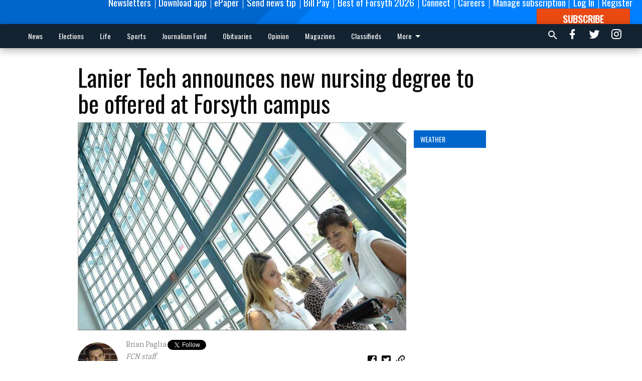

--- FILE ---
content_type: text/html; charset=utf-8
request_url: https://www.forsythnews.com/local/lanier-tech-announces-new-nursing-degree-be-offered-forsyth-campus/?offset=1
body_size: 11089
content:




<div data-ajax-content-page-boundary>
    <div class="anvil-padding-bottom">
        
            
                
                    

<span data-page-tracker
      data-page-tracker-url="/local/other-local-news/what-155-billion-mega-millions-jackpot-will-buy-forsyth-county/"
      data-page-tracker-title="What the $1.55 billion Mega Millions jackpot will buy in Forsyth County"
      data-page-tracker-pk="111302"
      data-page-tracker-analytics-payload="{&quot;view_data&quot;:{&quot;views_remaining&quot;:&quot;0&quot;},&quot;page_meta&quot;:{&quot;section&quot;:&quot;/local/other-local-news/&quot;,&quot;behind_paywall&quot;:true,&quot;page_id&quot;:111302,&quot;page_created_at&quot;:&quot;2023-08-08 01:25:23.737465+00:00&quot;,&quot;page_created_age&quot;:77840247,&quot;page_created_at_pretty&quot;:&quot;August 08, 2023&quot;,&quot;page_updated_at&quot;:&quot;2023-08-08 01:25:23.348000+00:00&quot;,&quot;page_updated_age&quot;:77840248,&quot;tags&quot;:[&quot;2023&quot;,&quot;Mega Millions&quot;],&quot;page_type&quot;:&quot;Article page&quot;,&quot;author&quot;:&quot;Daniel Dotson&quot;,&quot;content_blocks&quot;:[&quot;Paragraph&quot;,&quot;HTML block&quot;,&quot;Paragraph&quot;,&quot;Image gallery&quot;,&quot;Paragraph&quot;,&quot;Paragraph&quot;,&quot;Image gallery&quot;,&quot;Paragraph&quot;],&quot;page_publication&quot;:&quot;Forsyth County News&quot;,&quot;character_count&quot;:3371,&quot;word_count&quot;:551,&quot;paragraph_count&quot;:39,&quot;page_title&quot;:&quot;What the $1.55 billion Mega Millions jackpot will buy in Forsyth County&quot;}}"
>



<article class="anvil-article anvil-article--style--1" data-ajax-content-page-boundary>
    <header class="row expanded">
        <div class="column small-12 medium-10 medium-text-left">
            <div class="anvil-article__title">
                What the $1.55 billion Mega Millions jackpot will buy in Forsyth County
            </div>
            
        </div>
    </header>
    <div class="row expanded">
        <div class="column">
            <figure class="row expanded column no-margin">
                <div class="anvil-images__image-container">

                    
                    
                    
                    

                    
                    

                    
                    

                    <picture class="anvil-images__image anvil-images__image--multiple-source anvil-images__image--main-article">
                        <source media="(max-width: 768px)" srcset="https://forsythnews.cdn-anvilcms.net/media/images/2023/08/08/images/Mega_Millions_sheet.max-752x423.jpg 1x, https://forsythnews.cdn-anvilcms.net/media/images/2023/08/08/images/Mega_Millions_sheet.max-1504x846.jpg 2x">
                        <source media="(max-width: 1024px)" srcset="https://forsythnews.cdn-anvilcms.net/media/images/2023/08/08/images/Mega_Millions_sheet.max-656x369.jpg 1x, https://forsythnews.cdn-anvilcms.net/media/images/2023/08/08/images/Mega_Millions_sheet.max-1312x738.jpg 2x">
                        <img src="https://forsythnews.cdn-anvilcms.net/media/images/2023/08/08/images/Mega_Millions_sheet.max-1200x675.jpg" srcset="https://forsythnews.cdn-anvilcms.net/media/images/2023/08/08/images/Mega_Millions_sheet.max-1200x675.jpg 1x, https://forsythnews.cdn-anvilcms.net/media/images/2023/08/08/images/Mega_Millions_sheet.max-2400x1350.jpg 2x" class="anvil-images__image--shadow">
                    </picture>

                    
                    
                    <img src="https://forsythnews.cdn-anvilcms.net/media/images/2023/08/08/images/Mega_Millions_sheet.max-752x423.jpg" alt="08072023 Mega Millions" class="anvil-images__background--glass"/>
                </div>
                
                    <figcaption class="image-caption anvil-padding-bottom">
                        The Mega Millions drawing on Tuesday, August 8 is expected to offer a $1.55 billion jackpot.
                        
                            <span>- photo by Daniel Dotson</span>
                        
                    </figcaption>
                
            </figure>
            <div class="anvil-article__stream-wrapper">
                <div class="row expanded">
                    <div class="column small-12 medium-8">
                        
<span data-component="Byline"
      data-prop-author-name="Daniel Dotson"
      data-prop-published-date="2023-08-07T21:25:23.737465-04:00"
      data-prop-updated-date="2023-08-07T21:25:23.348000-04:00"
      data-prop-publication="Forsyth County News"
      data-prop-profile-picture="https://forsythnews.cdn-anvilcms.net/media/images/2024/06/07/images/Daniel_Dotson_2024_cropped.width-150.jpg"
      data-prop-profile-picture-style="circle"
      data-prop-author-page-url="/local/fcn-author-index/2200/"
      data-prop-twitter-handle=""
      data-prop-sass-prefix="style--1"
>
</span>

                    </div>
                    <div class="column small-12 medium-4 align-middle">
                        
<div data-component="ShareButtons"
     data-prop-url="https://www.forsythnews.com/local/other-local-news/what-155-billion-mega-millions-jackpot-will-buy-forsyth-county/"
     data-prop-sass-prefix="style--1"
     data-prop-show-facebook="true"
     data-prop-show-twitter="true">
</div>

                    </div>
                </div>
            </div>
            
            <div class="row expanded">
                <div class="column anvil-padding-bottom">
                    <div class="anvil-article__body">
                        
                            <div class="instaread-player-wrapper">
                                <instaread-player publication="forsythnews"></instaread-player>
                            </div>
                        
                        <div id="articleBody111302">
                            
                                <div class="anvil-article__stream-wrapper">
                                    <div>
                                        The next Mega Millions drawing, on Tuesday, August 8, may set
the record for the highest jackpot payoff in Mega Millions’ history.
                                    </div>
                                    


<span data-paywall-config='{&quot;views&quot;:{&quot;remaining&quot;:0,&quot;total&quot;:0},&quot;registration_wall_enabled&quot;:true,&quot;user_has_online_circulation_subscription&quot;:false}'>
</span>
<div id="paywall-card" class="row expanded column" data-page="111302">
    <section class="anvil-paywall-hit anvil-paywall-hit--style--1">
        <div data-component="Paywall"
             data-n-prop-page-pk="111302"
             data-prop-page-url="https://www.forsythnews.com/local/other-local-news/what-155-billion-mega-millions-jackpot-will-buy-forsyth-county/"
             data-prop-block-regwall="false"
             data-prop-page-ajax-url="https://www.forsythnews.com/local/lanier-tech-announces-new-nursing-degree-be-offered-forsyth-campus/?offset=1&create_license=true"
             data-prop-privacy-policy-url="https://www.forsythnews.com/privacy-policy/"
             data-prop-terms-of-use-url="https://www.forsythnews.com/terms-of-service/"
        ></div>
    </section>
</div>

                                </div>
                            
                        </div>
                    </div>
                </div>
            </div>
        </div>
        <div class="column content--rigid">
            <div class="row expanded column center-content anvil-padding-bottom" id="articleBody111302Ad">
                


<div data-collapse-exclude>
    <div data-component="DynamicAdSlot" data-prop-sizes="[[300, 250], [300, 600]]" data-prop-size-mapping="[{&quot;viewport&quot;: [0, 0], &quot;sizes&quot;: [[300, 250]]}, {&quot;viewport&quot;: [768, 0], &quot;sizes&quot;: [[300, 600]]}]"
        data-prop-dfp-network-id="65944396" data-prop-ad-unit="anvil-skyscraper"
        data-prop-targeting-arguments="{&quot;page_type&quot;: &quot;article page&quot;, &quot;page_id&quot;: 111302, &quot;section&quot;: &quot;Other Local News&quot;, &quot;rate_card&quot;: &quot;Forsyth metered rate&quot;, &quot;site&quot;: &quot;www.forsythnews.com&quot;, &quot;uri&quot;: &quot;/local/lanier-tech-announces-new-nursing-degree-be-offered-forsyth-campus/&quot;}" data-prop-start-collapsed="False"></div>
</div>


            </div>
            <div class="row expanded column center-content anvil-padding-bottom" data-smart-collapse>
                

<div data-snippet-slot="top-page-right" >
    


    
<div class="anvil-label anvil-label--style--1 ">
    <span class="anvil-label
                
                
                
                ">
        
            <span class="anvil-label__item">
            Weather
            </span>
        
        
        
        
            </span>
        
</div>


<div>
    <a class="weatherwidget-io" href="https://forecast7.com/en/34d21n84d14/cumming/?unit=us" data-label_1="CUMMING" data-label_2="WEATHER" data-days="3" data-theme="original" >CUMMING WEATHER</a>
<script>
!function(d,s,id){var js,fjs=d.getElementsByTagName(s)[0];if(!d.getElementById(id)){js=d.createElement(s);js.id=id;js.src='https://weatherwidget.io/js/widget.min.js';fjs.parentNode.insertBefore(js,fjs);}}(document,'script','weatherwidget-io-js');
</script>
</div>
</div>
            </div>
        </div>
        <div class="anvil-padding-bottom--minor anvil-padding-top--minor column small-12 center-content anvil-margin
        content__background--neutral-theme" data-smart-collapse>
            

<div data-snippet-slot="after_article" >
    
                


<div data-collapse-exclude>
    <div data-component="DynamicAdSlot" data-prop-sizes="[[300, 250], [320, 50], [300, 50], [970, 90], [728, 90], [660, 90], [990, 90]]" data-prop-size-mapping="[{&quot;viewport&quot;: [0, 0], &quot;sizes&quot;: [[300, 250], [320, 50], [300, 50]]}, {&quot;viewport&quot;: [1024, 0], &quot;sizes&quot;: [[970, 90], [728, 90], [660, 90]]}, {&quot;viewport&quot;: [1440, 0], &quot;sizes&quot;: [[990, 90], [970, 90], [728, 90], [660, 90]]}]"
        data-prop-dfp-network-id="65944396" data-prop-ad-unit="anvil-banner"
        data-prop-targeting-arguments="{&quot;page_type&quot;: &quot;article page&quot;, &quot;page_id&quot;: 111302, &quot;section&quot;: &quot;Other Local News&quot;, &quot;rate_card&quot;: &quot;Forsyth metered rate&quot;, &quot;site&quot;: &quot;www.forsythnews.com&quot;, &quot;uri&quot;: &quot;/local/lanier-tech-announces-new-nursing-degree-be-offered-forsyth-campus/&quot;}" data-prop-start-collapsed="False"></div>
</div>


            
</div>
        </div>
    </div>
</article>

</span>


                
            
        
    </div>
</div>


<span data-inf-scroll-query="scroll_content_page_count" data-inf-scroll-query-value="1">
</span>

<div class="row anvil-padding pagination align-center"
     
     data-inf-scroll-url="/local/lanier-tech-announces-new-nursing-degree-be-offered-forsyth-campus/?offset=2"
     >
    <div class="column shrink anvil-loader-wrapper">
        <div class="anvil-loader anvil-loader--style--1"></div>
    </div>
</div>


--- FILE ---
content_type: text/html; charset=utf-8
request_url: https://www.google.com/recaptcha/api2/anchor?ar=1&k=6LeJnaIZAAAAAMr3U3kn4bWISHRtCL7JyUkOiseq&co=aHR0cHM6Ly93d3cuZm9yc3l0aG5ld3MuY29tOjQ0Mw..&hl=en&type=image&v=PoyoqOPhxBO7pBk68S4YbpHZ&theme=light&size=invisible&badge=bottomright&anchor-ms=20000&execute-ms=30000&cb=vnvnbtlhl0oe
body_size: 49585
content:
<!DOCTYPE HTML><html dir="ltr" lang="en"><head><meta http-equiv="Content-Type" content="text/html; charset=UTF-8">
<meta http-equiv="X-UA-Compatible" content="IE=edge">
<title>reCAPTCHA</title>
<style type="text/css">
/* cyrillic-ext */
@font-face {
  font-family: 'Roboto';
  font-style: normal;
  font-weight: 400;
  font-stretch: 100%;
  src: url(//fonts.gstatic.com/s/roboto/v48/KFO7CnqEu92Fr1ME7kSn66aGLdTylUAMa3GUBHMdazTgWw.woff2) format('woff2');
  unicode-range: U+0460-052F, U+1C80-1C8A, U+20B4, U+2DE0-2DFF, U+A640-A69F, U+FE2E-FE2F;
}
/* cyrillic */
@font-face {
  font-family: 'Roboto';
  font-style: normal;
  font-weight: 400;
  font-stretch: 100%;
  src: url(//fonts.gstatic.com/s/roboto/v48/KFO7CnqEu92Fr1ME7kSn66aGLdTylUAMa3iUBHMdazTgWw.woff2) format('woff2');
  unicode-range: U+0301, U+0400-045F, U+0490-0491, U+04B0-04B1, U+2116;
}
/* greek-ext */
@font-face {
  font-family: 'Roboto';
  font-style: normal;
  font-weight: 400;
  font-stretch: 100%;
  src: url(//fonts.gstatic.com/s/roboto/v48/KFO7CnqEu92Fr1ME7kSn66aGLdTylUAMa3CUBHMdazTgWw.woff2) format('woff2');
  unicode-range: U+1F00-1FFF;
}
/* greek */
@font-face {
  font-family: 'Roboto';
  font-style: normal;
  font-weight: 400;
  font-stretch: 100%;
  src: url(//fonts.gstatic.com/s/roboto/v48/KFO7CnqEu92Fr1ME7kSn66aGLdTylUAMa3-UBHMdazTgWw.woff2) format('woff2');
  unicode-range: U+0370-0377, U+037A-037F, U+0384-038A, U+038C, U+038E-03A1, U+03A3-03FF;
}
/* math */
@font-face {
  font-family: 'Roboto';
  font-style: normal;
  font-weight: 400;
  font-stretch: 100%;
  src: url(//fonts.gstatic.com/s/roboto/v48/KFO7CnqEu92Fr1ME7kSn66aGLdTylUAMawCUBHMdazTgWw.woff2) format('woff2');
  unicode-range: U+0302-0303, U+0305, U+0307-0308, U+0310, U+0312, U+0315, U+031A, U+0326-0327, U+032C, U+032F-0330, U+0332-0333, U+0338, U+033A, U+0346, U+034D, U+0391-03A1, U+03A3-03A9, U+03B1-03C9, U+03D1, U+03D5-03D6, U+03F0-03F1, U+03F4-03F5, U+2016-2017, U+2034-2038, U+203C, U+2040, U+2043, U+2047, U+2050, U+2057, U+205F, U+2070-2071, U+2074-208E, U+2090-209C, U+20D0-20DC, U+20E1, U+20E5-20EF, U+2100-2112, U+2114-2115, U+2117-2121, U+2123-214F, U+2190, U+2192, U+2194-21AE, U+21B0-21E5, U+21F1-21F2, U+21F4-2211, U+2213-2214, U+2216-22FF, U+2308-230B, U+2310, U+2319, U+231C-2321, U+2336-237A, U+237C, U+2395, U+239B-23B7, U+23D0, U+23DC-23E1, U+2474-2475, U+25AF, U+25B3, U+25B7, U+25BD, U+25C1, U+25CA, U+25CC, U+25FB, U+266D-266F, U+27C0-27FF, U+2900-2AFF, U+2B0E-2B11, U+2B30-2B4C, U+2BFE, U+3030, U+FF5B, U+FF5D, U+1D400-1D7FF, U+1EE00-1EEFF;
}
/* symbols */
@font-face {
  font-family: 'Roboto';
  font-style: normal;
  font-weight: 400;
  font-stretch: 100%;
  src: url(//fonts.gstatic.com/s/roboto/v48/KFO7CnqEu92Fr1ME7kSn66aGLdTylUAMaxKUBHMdazTgWw.woff2) format('woff2');
  unicode-range: U+0001-000C, U+000E-001F, U+007F-009F, U+20DD-20E0, U+20E2-20E4, U+2150-218F, U+2190, U+2192, U+2194-2199, U+21AF, U+21E6-21F0, U+21F3, U+2218-2219, U+2299, U+22C4-22C6, U+2300-243F, U+2440-244A, U+2460-24FF, U+25A0-27BF, U+2800-28FF, U+2921-2922, U+2981, U+29BF, U+29EB, U+2B00-2BFF, U+4DC0-4DFF, U+FFF9-FFFB, U+10140-1018E, U+10190-1019C, U+101A0, U+101D0-101FD, U+102E0-102FB, U+10E60-10E7E, U+1D2C0-1D2D3, U+1D2E0-1D37F, U+1F000-1F0FF, U+1F100-1F1AD, U+1F1E6-1F1FF, U+1F30D-1F30F, U+1F315, U+1F31C, U+1F31E, U+1F320-1F32C, U+1F336, U+1F378, U+1F37D, U+1F382, U+1F393-1F39F, U+1F3A7-1F3A8, U+1F3AC-1F3AF, U+1F3C2, U+1F3C4-1F3C6, U+1F3CA-1F3CE, U+1F3D4-1F3E0, U+1F3ED, U+1F3F1-1F3F3, U+1F3F5-1F3F7, U+1F408, U+1F415, U+1F41F, U+1F426, U+1F43F, U+1F441-1F442, U+1F444, U+1F446-1F449, U+1F44C-1F44E, U+1F453, U+1F46A, U+1F47D, U+1F4A3, U+1F4B0, U+1F4B3, U+1F4B9, U+1F4BB, U+1F4BF, U+1F4C8-1F4CB, U+1F4D6, U+1F4DA, U+1F4DF, U+1F4E3-1F4E6, U+1F4EA-1F4ED, U+1F4F7, U+1F4F9-1F4FB, U+1F4FD-1F4FE, U+1F503, U+1F507-1F50B, U+1F50D, U+1F512-1F513, U+1F53E-1F54A, U+1F54F-1F5FA, U+1F610, U+1F650-1F67F, U+1F687, U+1F68D, U+1F691, U+1F694, U+1F698, U+1F6AD, U+1F6B2, U+1F6B9-1F6BA, U+1F6BC, U+1F6C6-1F6CF, U+1F6D3-1F6D7, U+1F6E0-1F6EA, U+1F6F0-1F6F3, U+1F6F7-1F6FC, U+1F700-1F7FF, U+1F800-1F80B, U+1F810-1F847, U+1F850-1F859, U+1F860-1F887, U+1F890-1F8AD, U+1F8B0-1F8BB, U+1F8C0-1F8C1, U+1F900-1F90B, U+1F93B, U+1F946, U+1F984, U+1F996, U+1F9E9, U+1FA00-1FA6F, U+1FA70-1FA7C, U+1FA80-1FA89, U+1FA8F-1FAC6, U+1FACE-1FADC, U+1FADF-1FAE9, U+1FAF0-1FAF8, U+1FB00-1FBFF;
}
/* vietnamese */
@font-face {
  font-family: 'Roboto';
  font-style: normal;
  font-weight: 400;
  font-stretch: 100%;
  src: url(//fonts.gstatic.com/s/roboto/v48/KFO7CnqEu92Fr1ME7kSn66aGLdTylUAMa3OUBHMdazTgWw.woff2) format('woff2');
  unicode-range: U+0102-0103, U+0110-0111, U+0128-0129, U+0168-0169, U+01A0-01A1, U+01AF-01B0, U+0300-0301, U+0303-0304, U+0308-0309, U+0323, U+0329, U+1EA0-1EF9, U+20AB;
}
/* latin-ext */
@font-face {
  font-family: 'Roboto';
  font-style: normal;
  font-weight: 400;
  font-stretch: 100%;
  src: url(//fonts.gstatic.com/s/roboto/v48/KFO7CnqEu92Fr1ME7kSn66aGLdTylUAMa3KUBHMdazTgWw.woff2) format('woff2');
  unicode-range: U+0100-02BA, U+02BD-02C5, U+02C7-02CC, U+02CE-02D7, U+02DD-02FF, U+0304, U+0308, U+0329, U+1D00-1DBF, U+1E00-1E9F, U+1EF2-1EFF, U+2020, U+20A0-20AB, U+20AD-20C0, U+2113, U+2C60-2C7F, U+A720-A7FF;
}
/* latin */
@font-face {
  font-family: 'Roboto';
  font-style: normal;
  font-weight: 400;
  font-stretch: 100%;
  src: url(//fonts.gstatic.com/s/roboto/v48/KFO7CnqEu92Fr1ME7kSn66aGLdTylUAMa3yUBHMdazQ.woff2) format('woff2');
  unicode-range: U+0000-00FF, U+0131, U+0152-0153, U+02BB-02BC, U+02C6, U+02DA, U+02DC, U+0304, U+0308, U+0329, U+2000-206F, U+20AC, U+2122, U+2191, U+2193, U+2212, U+2215, U+FEFF, U+FFFD;
}
/* cyrillic-ext */
@font-face {
  font-family: 'Roboto';
  font-style: normal;
  font-weight: 500;
  font-stretch: 100%;
  src: url(//fonts.gstatic.com/s/roboto/v48/KFO7CnqEu92Fr1ME7kSn66aGLdTylUAMa3GUBHMdazTgWw.woff2) format('woff2');
  unicode-range: U+0460-052F, U+1C80-1C8A, U+20B4, U+2DE0-2DFF, U+A640-A69F, U+FE2E-FE2F;
}
/* cyrillic */
@font-face {
  font-family: 'Roboto';
  font-style: normal;
  font-weight: 500;
  font-stretch: 100%;
  src: url(//fonts.gstatic.com/s/roboto/v48/KFO7CnqEu92Fr1ME7kSn66aGLdTylUAMa3iUBHMdazTgWw.woff2) format('woff2');
  unicode-range: U+0301, U+0400-045F, U+0490-0491, U+04B0-04B1, U+2116;
}
/* greek-ext */
@font-face {
  font-family: 'Roboto';
  font-style: normal;
  font-weight: 500;
  font-stretch: 100%;
  src: url(//fonts.gstatic.com/s/roboto/v48/KFO7CnqEu92Fr1ME7kSn66aGLdTylUAMa3CUBHMdazTgWw.woff2) format('woff2');
  unicode-range: U+1F00-1FFF;
}
/* greek */
@font-face {
  font-family: 'Roboto';
  font-style: normal;
  font-weight: 500;
  font-stretch: 100%;
  src: url(//fonts.gstatic.com/s/roboto/v48/KFO7CnqEu92Fr1ME7kSn66aGLdTylUAMa3-UBHMdazTgWw.woff2) format('woff2');
  unicode-range: U+0370-0377, U+037A-037F, U+0384-038A, U+038C, U+038E-03A1, U+03A3-03FF;
}
/* math */
@font-face {
  font-family: 'Roboto';
  font-style: normal;
  font-weight: 500;
  font-stretch: 100%;
  src: url(//fonts.gstatic.com/s/roboto/v48/KFO7CnqEu92Fr1ME7kSn66aGLdTylUAMawCUBHMdazTgWw.woff2) format('woff2');
  unicode-range: U+0302-0303, U+0305, U+0307-0308, U+0310, U+0312, U+0315, U+031A, U+0326-0327, U+032C, U+032F-0330, U+0332-0333, U+0338, U+033A, U+0346, U+034D, U+0391-03A1, U+03A3-03A9, U+03B1-03C9, U+03D1, U+03D5-03D6, U+03F0-03F1, U+03F4-03F5, U+2016-2017, U+2034-2038, U+203C, U+2040, U+2043, U+2047, U+2050, U+2057, U+205F, U+2070-2071, U+2074-208E, U+2090-209C, U+20D0-20DC, U+20E1, U+20E5-20EF, U+2100-2112, U+2114-2115, U+2117-2121, U+2123-214F, U+2190, U+2192, U+2194-21AE, U+21B0-21E5, U+21F1-21F2, U+21F4-2211, U+2213-2214, U+2216-22FF, U+2308-230B, U+2310, U+2319, U+231C-2321, U+2336-237A, U+237C, U+2395, U+239B-23B7, U+23D0, U+23DC-23E1, U+2474-2475, U+25AF, U+25B3, U+25B7, U+25BD, U+25C1, U+25CA, U+25CC, U+25FB, U+266D-266F, U+27C0-27FF, U+2900-2AFF, U+2B0E-2B11, U+2B30-2B4C, U+2BFE, U+3030, U+FF5B, U+FF5D, U+1D400-1D7FF, U+1EE00-1EEFF;
}
/* symbols */
@font-face {
  font-family: 'Roboto';
  font-style: normal;
  font-weight: 500;
  font-stretch: 100%;
  src: url(//fonts.gstatic.com/s/roboto/v48/KFO7CnqEu92Fr1ME7kSn66aGLdTylUAMaxKUBHMdazTgWw.woff2) format('woff2');
  unicode-range: U+0001-000C, U+000E-001F, U+007F-009F, U+20DD-20E0, U+20E2-20E4, U+2150-218F, U+2190, U+2192, U+2194-2199, U+21AF, U+21E6-21F0, U+21F3, U+2218-2219, U+2299, U+22C4-22C6, U+2300-243F, U+2440-244A, U+2460-24FF, U+25A0-27BF, U+2800-28FF, U+2921-2922, U+2981, U+29BF, U+29EB, U+2B00-2BFF, U+4DC0-4DFF, U+FFF9-FFFB, U+10140-1018E, U+10190-1019C, U+101A0, U+101D0-101FD, U+102E0-102FB, U+10E60-10E7E, U+1D2C0-1D2D3, U+1D2E0-1D37F, U+1F000-1F0FF, U+1F100-1F1AD, U+1F1E6-1F1FF, U+1F30D-1F30F, U+1F315, U+1F31C, U+1F31E, U+1F320-1F32C, U+1F336, U+1F378, U+1F37D, U+1F382, U+1F393-1F39F, U+1F3A7-1F3A8, U+1F3AC-1F3AF, U+1F3C2, U+1F3C4-1F3C6, U+1F3CA-1F3CE, U+1F3D4-1F3E0, U+1F3ED, U+1F3F1-1F3F3, U+1F3F5-1F3F7, U+1F408, U+1F415, U+1F41F, U+1F426, U+1F43F, U+1F441-1F442, U+1F444, U+1F446-1F449, U+1F44C-1F44E, U+1F453, U+1F46A, U+1F47D, U+1F4A3, U+1F4B0, U+1F4B3, U+1F4B9, U+1F4BB, U+1F4BF, U+1F4C8-1F4CB, U+1F4D6, U+1F4DA, U+1F4DF, U+1F4E3-1F4E6, U+1F4EA-1F4ED, U+1F4F7, U+1F4F9-1F4FB, U+1F4FD-1F4FE, U+1F503, U+1F507-1F50B, U+1F50D, U+1F512-1F513, U+1F53E-1F54A, U+1F54F-1F5FA, U+1F610, U+1F650-1F67F, U+1F687, U+1F68D, U+1F691, U+1F694, U+1F698, U+1F6AD, U+1F6B2, U+1F6B9-1F6BA, U+1F6BC, U+1F6C6-1F6CF, U+1F6D3-1F6D7, U+1F6E0-1F6EA, U+1F6F0-1F6F3, U+1F6F7-1F6FC, U+1F700-1F7FF, U+1F800-1F80B, U+1F810-1F847, U+1F850-1F859, U+1F860-1F887, U+1F890-1F8AD, U+1F8B0-1F8BB, U+1F8C0-1F8C1, U+1F900-1F90B, U+1F93B, U+1F946, U+1F984, U+1F996, U+1F9E9, U+1FA00-1FA6F, U+1FA70-1FA7C, U+1FA80-1FA89, U+1FA8F-1FAC6, U+1FACE-1FADC, U+1FADF-1FAE9, U+1FAF0-1FAF8, U+1FB00-1FBFF;
}
/* vietnamese */
@font-face {
  font-family: 'Roboto';
  font-style: normal;
  font-weight: 500;
  font-stretch: 100%;
  src: url(//fonts.gstatic.com/s/roboto/v48/KFO7CnqEu92Fr1ME7kSn66aGLdTylUAMa3OUBHMdazTgWw.woff2) format('woff2');
  unicode-range: U+0102-0103, U+0110-0111, U+0128-0129, U+0168-0169, U+01A0-01A1, U+01AF-01B0, U+0300-0301, U+0303-0304, U+0308-0309, U+0323, U+0329, U+1EA0-1EF9, U+20AB;
}
/* latin-ext */
@font-face {
  font-family: 'Roboto';
  font-style: normal;
  font-weight: 500;
  font-stretch: 100%;
  src: url(//fonts.gstatic.com/s/roboto/v48/KFO7CnqEu92Fr1ME7kSn66aGLdTylUAMa3KUBHMdazTgWw.woff2) format('woff2');
  unicode-range: U+0100-02BA, U+02BD-02C5, U+02C7-02CC, U+02CE-02D7, U+02DD-02FF, U+0304, U+0308, U+0329, U+1D00-1DBF, U+1E00-1E9F, U+1EF2-1EFF, U+2020, U+20A0-20AB, U+20AD-20C0, U+2113, U+2C60-2C7F, U+A720-A7FF;
}
/* latin */
@font-face {
  font-family: 'Roboto';
  font-style: normal;
  font-weight: 500;
  font-stretch: 100%;
  src: url(//fonts.gstatic.com/s/roboto/v48/KFO7CnqEu92Fr1ME7kSn66aGLdTylUAMa3yUBHMdazQ.woff2) format('woff2');
  unicode-range: U+0000-00FF, U+0131, U+0152-0153, U+02BB-02BC, U+02C6, U+02DA, U+02DC, U+0304, U+0308, U+0329, U+2000-206F, U+20AC, U+2122, U+2191, U+2193, U+2212, U+2215, U+FEFF, U+FFFD;
}
/* cyrillic-ext */
@font-face {
  font-family: 'Roboto';
  font-style: normal;
  font-weight: 900;
  font-stretch: 100%;
  src: url(//fonts.gstatic.com/s/roboto/v48/KFO7CnqEu92Fr1ME7kSn66aGLdTylUAMa3GUBHMdazTgWw.woff2) format('woff2');
  unicode-range: U+0460-052F, U+1C80-1C8A, U+20B4, U+2DE0-2DFF, U+A640-A69F, U+FE2E-FE2F;
}
/* cyrillic */
@font-face {
  font-family: 'Roboto';
  font-style: normal;
  font-weight: 900;
  font-stretch: 100%;
  src: url(//fonts.gstatic.com/s/roboto/v48/KFO7CnqEu92Fr1ME7kSn66aGLdTylUAMa3iUBHMdazTgWw.woff2) format('woff2');
  unicode-range: U+0301, U+0400-045F, U+0490-0491, U+04B0-04B1, U+2116;
}
/* greek-ext */
@font-face {
  font-family: 'Roboto';
  font-style: normal;
  font-weight: 900;
  font-stretch: 100%;
  src: url(//fonts.gstatic.com/s/roboto/v48/KFO7CnqEu92Fr1ME7kSn66aGLdTylUAMa3CUBHMdazTgWw.woff2) format('woff2');
  unicode-range: U+1F00-1FFF;
}
/* greek */
@font-face {
  font-family: 'Roboto';
  font-style: normal;
  font-weight: 900;
  font-stretch: 100%;
  src: url(//fonts.gstatic.com/s/roboto/v48/KFO7CnqEu92Fr1ME7kSn66aGLdTylUAMa3-UBHMdazTgWw.woff2) format('woff2');
  unicode-range: U+0370-0377, U+037A-037F, U+0384-038A, U+038C, U+038E-03A1, U+03A3-03FF;
}
/* math */
@font-face {
  font-family: 'Roboto';
  font-style: normal;
  font-weight: 900;
  font-stretch: 100%;
  src: url(//fonts.gstatic.com/s/roboto/v48/KFO7CnqEu92Fr1ME7kSn66aGLdTylUAMawCUBHMdazTgWw.woff2) format('woff2');
  unicode-range: U+0302-0303, U+0305, U+0307-0308, U+0310, U+0312, U+0315, U+031A, U+0326-0327, U+032C, U+032F-0330, U+0332-0333, U+0338, U+033A, U+0346, U+034D, U+0391-03A1, U+03A3-03A9, U+03B1-03C9, U+03D1, U+03D5-03D6, U+03F0-03F1, U+03F4-03F5, U+2016-2017, U+2034-2038, U+203C, U+2040, U+2043, U+2047, U+2050, U+2057, U+205F, U+2070-2071, U+2074-208E, U+2090-209C, U+20D0-20DC, U+20E1, U+20E5-20EF, U+2100-2112, U+2114-2115, U+2117-2121, U+2123-214F, U+2190, U+2192, U+2194-21AE, U+21B0-21E5, U+21F1-21F2, U+21F4-2211, U+2213-2214, U+2216-22FF, U+2308-230B, U+2310, U+2319, U+231C-2321, U+2336-237A, U+237C, U+2395, U+239B-23B7, U+23D0, U+23DC-23E1, U+2474-2475, U+25AF, U+25B3, U+25B7, U+25BD, U+25C1, U+25CA, U+25CC, U+25FB, U+266D-266F, U+27C0-27FF, U+2900-2AFF, U+2B0E-2B11, U+2B30-2B4C, U+2BFE, U+3030, U+FF5B, U+FF5D, U+1D400-1D7FF, U+1EE00-1EEFF;
}
/* symbols */
@font-face {
  font-family: 'Roboto';
  font-style: normal;
  font-weight: 900;
  font-stretch: 100%;
  src: url(//fonts.gstatic.com/s/roboto/v48/KFO7CnqEu92Fr1ME7kSn66aGLdTylUAMaxKUBHMdazTgWw.woff2) format('woff2');
  unicode-range: U+0001-000C, U+000E-001F, U+007F-009F, U+20DD-20E0, U+20E2-20E4, U+2150-218F, U+2190, U+2192, U+2194-2199, U+21AF, U+21E6-21F0, U+21F3, U+2218-2219, U+2299, U+22C4-22C6, U+2300-243F, U+2440-244A, U+2460-24FF, U+25A0-27BF, U+2800-28FF, U+2921-2922, U+2981, U+29BF, U+29EB, U+2B00-2BFF, U+4DC0-4DFF, U+FFF9-FFFB, U+10140-1018E, U+10190-1019C, U+101A0, U+101D0-101FD, U+102E0-102FB, U+10E60-10E7E, U+1D2C0-1D2D3, U+1D2E0-1D37F, U+1F000-1F0FF, U+1F100-1F1AD, U+1F1E6-1F1FF, U+1F30D-1F30F, U+1F315, U+1F31C, U+1F31E, U+1F320-1F32C, U+1F336, U+1F378, U+1F37D, U+1F382, U+1F393-1F39F, U+1F3A7-1F3A8, U+1F3AC-1F3AF, U+1F3C2, U+1F3C4-1F3C6, U+1F3CA-1F3CE, U+1F3D4-1F3E0, U+1F3ED, U+1F3F1-1F3F3, U+1F3F5-1F3F7, U+1F408, U+1F415, U+1F41F, U+1F426, U+1F43F, U+1F441-1F442, U+1F444, U+1F446-1F449, U+1F44C-1F44E, U+1F453, U+1F46A, U+1F47D, U+1F4A3, U+1F4B0, U+1F4B3, U+1F4B9, U+1F4BB, U+1F4BF, U+1F4C8-1F4CB, U+1F4D6, U+1F4DA, U+1F4DF, U+1F4E3-1F4E6, U+1F4EA-1F4ED, U+1F4F7, U+1F4F9-1F4FB, U+1F4FD-1F4FE, U+1F503, U+1F507-1F50B, U+1F50D, U+1F512-1F513, U+1F53E-1F54A, U+1F54F-1F5FA, U+1F610, U+1F650-1F67F, U+1F687, U+1F68D, U+1F691, U+1F694, U+1F698, U+1F6AD, U+1F6B2, U+1F6B9-1F6BA, U+1F6BC, U+1F6C6-1F6CF, U+1F6D3-1F6D7, U+1F6E0-1F6EA, U+1F6F0-1F6F3, U+1F6F7-1F6FC, U+1F700-1F7FF, U+1F800-1F80B, U+1F810-1F847, U+1F850-1F859, U+1F860-1F887, U+1F890-1F8AD, U+1F8B0-1F8BB, U+1F8C0-1F8C1, U+1F900-1F90B, U+1F93B, U+1F946, U+1F984, U+1F996, U+1F9E9, U+1FA00-1FA6F, U+1FA70-1FA7C, U+1FA80-1FA89, U+1FA8F-1FAC6, U+1FACE-1FADC, U+1FADF-1FAE9, U+1FAF0-1FAF8, U+1FB00-1FBFF;
}
/* vietnamese */
@font-face {
  font-family: 'Roboto';
  font-style: normal;
  font-weight: 900;
  font-stretch: 100%;
  src: url(//fonts.gstatic.com/s/roboto/v48/KFO7CnqEu92Fr1ME7kSn66aGLdTylUAMa3OUBHMdazTgWw.woff2) format('woff2');
  unicode-range: U+0102-0103, U+0110-0111, U+0128-0129, U+0168-0169, U+01A0-01A1, U+01AF-01B0, U+0300-0301, U+0303-0304, U+0308-0309, U+0323, U+0329, U+1EA0-1EF9, U+20AB;
}
/* latin-ext */
@font-face {
  font-family: 'Roboto';
  font-style: normal;
  font-weight: 900;
  font-stretch: 100%;
  src: url(//fonts.gstatic.com/s/roboto/v48/KFO7CnqEu92Fr1ME7kSn66aGLdTylUAMa3KUBHMdazTgWw.woff2) format('woff2');
  unicode-range: U+0100-02BA, U+02BD-02C5, U+02C7-02CC, U+02CE-02D7, U+02DD-02FF, U+0304, U+0308, U+0329, U+1D00-1DBF, U+1E00-1E9F, U+1EF2-1EFF, U+2020, U+20A0-20AB, U+20AD-20C0, U+2113, U+2C60-2C7F, U+A720-A7FF;
}
/* latin */
@font-face {
  font-family: 'Roboto';
  font-style: normal;
  font-weight: 900;
  font-stretch: 100%;
  src: url(//fonts.gstatic.com/s/roboto/v48/KFO7CnqEu92Fr1ME7kSn66aGLdTylUAMa3yUBHMdazQ.woff2) format('woff2');
  unicode-range: U+0000-00FF, U+0131, U+0152-0153, U+02BB-02BC, U+02C6, U+02DA, U+02DC, U+0304, U+0308, U+0329, U+2000-206F, U+20AC, U+2122, U+2191, U+2193, U+2212, U+2215, U+FEFF, U+FFFD;
}

</style>
<link rel="stylesheet" type="text/css" href="https://www.gstatic.com/recaptcha/releases/PoyoqOPhxBO7pBk68S4YbpHZ/styles__ltr.css">
<script nonce="UnRpt-L52CgOdM-oCOEZsA" type="text/javascript">window['__recaptcha_api'] = 'https://www.google.com/recaptcha/api2/';</script>
<script type="text/javascript" src="https://www.gstatic.com/recaptcha/releases/PoyoqOPhxBO7pBk68S4YbpHZ/recaptcha__en.js" nonce="UnRpt-L52CgOdM-oCOEZsA">
      
    </script></head>
<body><div id="rc-anchor-alert" class="rc-anchor-alert"></div>
<input type="hidden" id="recaptcha-token" value="[base64]">
<script type="text/javascript" nonce="UnRpt-L52CgOdM-oCOEZsA">
      recaptcha.anchor.Main.init("[\x22ainput\x22,[\x22bgdata\x22,\x22\x22,\[base64]/[base64]/[base64]/[base64]/[base64]/[base64]/KGcoTywyNTMsTy5PKSxVRyhPLEMpKTpnKE8sMjUzLEMpLE8pKSxsKSksTykpfSxieT1mdW5jdGlvbihDLE8sdSxsKXtmb3IobD0odT1SKEMpLDApO08+MDtPLS0pbD1sPDw4fFooQyk7ZyhDLHUsbCl9LFVHPWZ1bmN0aW9uKEMsTyl7Qy5pLmxlbmd0aD4xMDQ/[base64]/[base64]/[base64]/[base64]/[base64]/[base64]/[base64]\\u003d\x22,\[base64]\\u003d\x22,\x22V8Ouwp3CrFZ1a8K1wrjCjsOnT8OybcOBfXfDqcK8wqQXw65HwqxGQ8O0w59Dw7PCvcKSMcKdL0rCtsKKwozDi8KkR8OZCcOhw54LwpIqXFg5wrPDi8OBwpDClzfDmMOvw7Z4w5nDvmXCuAZ/AsOLwrXDmBtBM2PConYpFsKSIMK6CcKhPUrDtCp6wrHCrcOFPlbCr1knYMOhAMKZwr8Tc33DoANowpXCnTpkwo/[base64]/CoQ7DvB51NMKqw6XDqsKcwrxCCh3DuhTDtMKFwpRRwp4lw6ViwpUiwpsWaBDCtQ1LZjctGsKKTErDuMO3KXHCsXMbAl5yw44lwprCoiEKwpgUERrCjzVhw4vDkzVmw43Dl1HDjycGPsOnw5vDhmU/[base64]/CmMKEEcKuwqvDrSLCtUAdw50/A8KuOXTCnsKcw7LCqMKfMMKTaw5uwrlEwqg6w61Jwo8fQcKxIx03OhplaMOzFUbCgsK3w7pdwrfDkh56w4gQwp0TwpNfVnJPHmspIcOebBPCsFLDn8OeVU5bwrPDmcOCw48FwrjDrU8bQTcNw7/Cn8K8PsOkPsK1w5J5Q2zCjg3CllVdwqx6OMKiw47DvsKvO8KnSkDDmcOOScOsNMKBFX/CscOvw6jCrwbDqQVdwrIoasKKwpAAw6HCrMOTCRDCvcOwwoEBFSZEw6EcZg1Aw7xPdcOXwp7DscOsa3cPCg7DpsKQw5nDhEnCicOeWsKIAn/DvMKvM1DCuAB2JSVmf8KTwr/[base64]/[base64]/CqjHDocOMwpgTT8KzTcOhwrQVwqRaw57DlAFHw7oMwodMZsO5B1U1w7zDjcOXPy7DkcOEw4dAwoBmwrQpWWXDu1nDj1fDrSYOIx9LSsOiG8K0w6QDLi3DpMKHw5jCmMKyKHjDpRvCq8OoOcO/MhTCt8K9w5pWwrhiwrTDiVw/woHCpSXClcKUwoRHNj55w5QAwrLDvcO/ZifDvwPDqcKZU8OpeVB5wrfDlT7CmT8pYsOYw754TsOifQ9twp8DI8OsQsKsJsOpLRQkwptywqfDtsO0wpTDm8OjwohkwojDs8KffcO/dsOCJFvCuCPDoGLCjzIBwojDlsOMw6EDwq3CqcKqFsOLw7lKw57DicO/[base64]/wo9tb8KbQmx0w4AowrHCncOxwqVMwrg2w7MLclzCrMK0wr/CucOPwqwKCsOEw4DDslwpwrHDuMOAwpHDtn08MMKmwpEnJTl6K8OSw63DgcKgwopscHB4w7MTw6PCjSHCqDtGU8OGw4HCnQbCusK7acOQY8ObwrJgwptJJhcZw7DCjl/CssO2DcO5w4BWw6Z0NcOhwrN4wpfDtChwITA0aFBGw5NPdMKYw5lLw5zDhMOMw4Y8w7bDkn7CgMKowpfDqxHDshMRw54GDCbDimxMw43DqGXCvz3CncOpwrnCvcKvJcKhwqRmwrg8W2pdel98wpdZw5/DnHHDnsOBwqPCmsKDwqbDvcK3TE19OzI+K25EL0jDssK0wq0Dw6lUOMKURcOGw7XCoMOWIMORwonCkGkEE8OuH0/CpHoaw5TDjirCjDYdYsO4w78Mw5nCnWFIHSTDosKDw6IwCMKWw5rDvsOYWMO6wp8BfwjCg1PDhhlJw7fCr1t5bsKCH07DpA9Yw4lwVsKkecKMHcKLHGoowq8OwqFaw4cEw6ZHw7HDjSknVXoRbMKlw7xADcOkwpPChsOxTsKIwr/CsSNCPcOBM8KiWV/DlgFhwqRcw7jCkU5OQDl/[base64]/[base64]/QsOaXybDuB06wr/DuMKWwq7DoGpKT8O9cUcwRMOlw4N+woBWOVvDmSBGw75Tw6/CqcKSwrMiD8OWwqvCt8Khd2rCu8KCw6gqw65ow6M1OMKRw5Njw6t/[base64]/ChcObUSg8wpzCk8O1w5lbwqAEwofCpMOUUHk3LMOQAsOpw5XDocO3bcKpw4lkHcKowpzDtgpab8OXR8OnBMK+BsKcLnvDjcOXOQZ2BEZ7wr1ERwdZCsONwoQaW1VGw6c6wrjCviDDlWduwqlcdirCkcK7wpYhMMKlw41zw6rDoU/DuRxVJH/CqsKnFcOaOUjDthnDhhIwwrXCs1FyD8K8w4lsXhDDkMOxwpnDscKUw6zCjMOWV8OaVsKQUsOlTMOiwrpaKsKCUi0Kwp/ChnfCssK9XsOPw5AWWMO1XcOFw65dwrcYwrzCgcKZeBjDoCTCuxgQwrTCuH7CnMOdS8OqwpsQNcK2KWxFw4EJdsOoEz0UaUlBwpXCn8K+w6nDkVAiWcOYwopxJg7DmRwLVsOnXsKWwrdiwpVfw5duwpfDm8K3MsObf8K/wqLDpWbCklQewr7CgMKGD8OCDMObT8O8C8OoKcKeSMO0KC5Qf8OZPyNJUER1woFCKMKfw7HClsO/w4zDhRTCgm3DmMOGZ8K9S3BEwolpFRd4I8KXw70HO8OAw5XDt8OMGkYtfcKtwqzCm25cwoTCuCnChS4ow4pNDT9vwofCqG0FRT/[base64]/CEYtwqzDtTcAel1xNArCmxbDmh83XCXCmMKnw7JoTsKlPhFHw5NJVsOLwodDw7HCmwYzfcORwrl3QcK7wqEnWm1kw7YbwoMdwrDDhsKnw4vCiE1Vw6I6w6DDly4eS8OzwqJ/T8K1JhXCnTHDsmQVesKAHWfCmg40B8KcDMK4w6vCuDTDpl0Hwp8uwp8BwrBsw6XDgsK2w4PDscKQPwHDoy11VXYBVDk5wrEcwp4/wpIFw7BYWyzCtDjCssKxwok/w75lw4TCo3s2w7DChxvDosKFw4LCtHTDpgjChcOGFxVBNcKNw7pIwrTDv8OQwpUzwp5aw6AwAsONworDrMKCNWfClMO1wp0Lw5nDmxI4w7XDj8KWCXYYVT/CgDxxYMO3EUDDjcKKw7LCji3DmMOew4rCqsOuw4M/[base64]/ChsKLw4PClcK4w47CssKBw74Fw5/CpcKKOMO4wqTCszFSwoMJdynCjsK6w6/DqcKvIsOcQ3vCpsOKfwvCpU/CoMKhwr0XF8KCw5bCg0vCmsKFNBxeEcKPZsO3wqnDvcK6wrgYw6vDuW8Bwp3Ds8KOw7dnHsOJSMKDTVXCjsOuD8K6wqVYFkA8WMKMw51aw6BFCMKFKMKLw6/[base64]/[base64]/Cl8K8wqXCrMOcPMKawp/DmMKhw4lWwqdANyF5f1cIBcKXZHrCuMO9fMK/wpQnDx4rw5B6LcKmEcOTesOCw6Mawr9PGcO3w6lNBsKlw40Mw5tRS8O0BMOsBMKzT0wpw6TCs37DrcOFwpXDp8KxCMKwE29PGXlyM1xrwq5CFXPClsKrwow3EkYCw7IJfUDClcOQwp/CsE3Di8K9ZMOyKcOGwqwcUsOZT3kSbFUGVzbDly/DksKyT8KGw6rCqsO7cA/CosKrHwrDscOOFi88X8KTQ8O7wq/DlT/Dm8Ogw43DgMK6wpPDsndeMzIjwo8bVzHDlsKvwpY2w4kBw6MZwrTDjsKUKiETw6Nzw7PCiGHDqcOYPMOLJMO/[base64]/VxjDi8K8wobDt0zCjwkew6JXH8OpAMKvw7fDvWkdAMOUwp/Do2J3w5vCrsK1w6U1w7rDksKULTTClMOuGlYKw4/[base64]/w6jClV3CnG1mwok3EcO+Ci1owrd/HGvDucKnw5FwwptZeAbDlHIJd8OXw41lXsOoNEvCusKQwoHDqD3Ch8OCwpsOw51FdsOcRsKQw6fDnsK1bzzCg8ORw4/CisOVCSLDtmfDsTMCwpsBwo/[base64]/wpbCgkR0w5rDtcKUw7lzAgvDoD1oDWTCiw8qw5DCo0jChGXDry9ywqp3w7PCmHwLNk8hX8KXEXUHQsOwwrktwrcgw4oLw4MkbxbDoRJ8P8OOXMKAw6LCrsOkw6nCnWgUXcORw5QIXsKMOB1rBQo4wqdDwrZiwq/CicOzBsOzwoTDhsOGXEZLI1XDu8OBwqQow6t9wqLDmjnCpMOWwqBSwoDClHzCp8OBSRwlAlPDlMOvTgkLw7bDviLCpsOHwrpAd0ZkwoA7M8KEZsOyw60uwqU/BMK7w7fChMOJXcKewptwPwbDjG9fO8OKewPCliYmw5rCqlMNwr9zA8KRIGzCvT7CrsOrX3fDhHIgw4dyccKaC8O3Vm8iUHDCmXTCpsK7ZFbCpUHDrUFLC8Oywog+w7DCkMKKbg1lHTASF8Omwo3DucOIwpzDiktiw7xnNX3CjMO/BH7DmsKywr4WNcKnwr/CjRh9a8KrAwnDjyjCgsKDdT5XwqpjTHTDrTMEwpzDsTDCgEF5w5Fww6/DqEQMD8K5W8KcwqMSwqtKwqYZwp3CisKuwqvCnTDDgMODGgrDvcKTT8K2bxDDoBA0wp4tL8Kcw4PCo8Osw7JHwoBXwp4yUDDDqm7CtwgMw6zDnMOPacK8NVkowqM/wr3CpsKvwoPChcKlw6rCpMKwwoVXw7cyHCAIwr41YsOow7XDtgJFPA8AU8O+wq/Dv8OxGG/Dl0XDoC1aOsKEwrDCj8KOw4jDvB0YwonDtcOydcOHw7AROCfDh8OVZChEw6rCsz7Cogx1w5U4H3BOF37DgGHCrcKaKjPDpsKJwqcGX8OWwoPDqMOtw4XDmsK+wrLCqG/[base64]/VFLCsMOkwpLCjsKDw6AEwobCtj1hD8OiFR/CrsOUVwh1wp9ewrVJC8Kaw74mw7VzwozCn0TDs8KxRMKJwql8wpZYw4/CiAwVw6DDt33CmMOOw4VxXiFwwqDDn0JewrlFZcOnw6LClFhiw5zCmcK0HcKqNArCuCnCslR1wp5Bwq87DsOAUWFywqnCnMORwprDq8OxwoTDmcKeMMKtaMKbw6HCnsK3wrrDm8KxAMOgwp0YwqFpZcOXw67CpcKow4nDqsOdw67Cswx1wr/Ctn4QNSnCsTTCjwMWwrzCvcOaW8OcwpHDscOMw58pexLCryXClMKawpbCiRQ/woUbR8OPw7nCs8Kkw5vDksKSLcOFWMKLw57Dk8Oaw5TCixvCsHkww4nDhyLCjFZDw7jCvxIDwpvDhklKw4TCqn/DrTDDjsKRAsO7FcK5NsKGw68xw4fDrlbCtMOAw4oiw6o/[base64]/ChMKhQ0LDscOQN8K/w5nDpcONXsOKLcO1RHTCnsOpbzcbw7p+bMOXM8KswqHDomBILQ3DiEw8w49tw44PICVoH8KgVsOZwqY8w6xzw7VgasOUwr5jwoExSMKdIcOAwpwLw6LCpMKwGDtOPxfCt8KMwrzCl8O4wpHCh8OOwpNJHl7Dl8OMRcOLw4/ClCFAcsK7wpRjI3/ClsOUwpLDrh/[base64]/[base64]/w7U8w6fDicOCwqpiwrfDimAxBhY6wqLCpcO0wrHCvlPDmXzDmsOEwo4YwrjCnl4Wwr3CmCTCrsKGwpjCjh8EwrwuwqBiwrnDsk/Dv3fDkUfDicKwJQrDmcKQwoDDv3smwq8vLcKHwq5KPcKqacOdwqfCtMOiKGvDgsOBw5VQw5Jgw5rCqg4YYinCqMOTwq3CvS5rUMKSw5fCkMKZbS7DvsOzw6RnUcOxw4A4N8K5wohuM8KrBx3Cg8OvFMKcOw/Cv1Rnwrx1YkLClcKYwqHDn8Ovwp7DjcOUPUQtw5LCjMKHwrdqF1/[base64]/wrPDl8KEw6rCrMKtLMOCdlDCs8O/[base64]/DmHFjw5TCoAnDq8KRw4fCrcK8V8OgOANyw5bCo3tRwrZJwqxGPl1IbWbDqsOAwoJ0Yyp+w5rCoA/[base64]/[base64]/DqMOJecO4w5jDohjCi8OiwrYdNcO3Mx7Cl8KyKG5fTsOnw47CsV/Cn8OkMR06wqPDqTXCrMO4wqPDtsOtUyPDocKWwpTDvl7CgVo+w4TDsMKMwqo6wo4bwrPCpMKrwonDs1jCh8KAwobDjlFKwrh6w7lxw4bDrsKYEcK0w7kRCMKCfMKPVB3CosKTwrkMw7jCgCbChitiRxPClEQQwpLDiDA0aTLChg/Ct8OXX8KOwrcSaEPDisO0LUp7wrPDvMO8woPCksKCUsOWwoBcGk3CmsOTTllhw5HDn3DDlsOhw7LDhD/[base64]/wo0aUgh4A1pJw4N2w57DrsK/eMKhwqrDihzDlMOYB8KNw7dZw6tZw4U3c0ZTYQXDpwd/fMKvw61NZjTDucOcXVsCw5EhS8OuMMO0aSEGw5s4CsO+w7LCn8KQWQDCi8OmAmlgwpMUdgtmcMKYwr/[base64]/[base64]/Dn3w0dsO4w4zDq0ImDQcrwrXDiC1Tw5Ynwo7CmDXDv2F4YMKIbX3Cm8KnwpUxZwfDkjrCrnRkwp3DvMKYWcOww4FBw4jCr8KEPikFN8OOw4TCtMKCK8OzViXDi2kbcMOQw6PCiWFaw4oiw6QbZ1PCkMO9QiDCvwJadsKOw4kEYxfChm3DvcOkw7vDgFfDrcK3w7prw7/DjVNUW3QXJgl3w78wwrTCtwLCkVnDrhE+w5laBFRQJTTDk8OZJsOSw4dVPxpSOh7Do8KZHlhNHUMgSMKOTcKwAQdWfyzCh8OrUsKpMm53TDVYGg4Hwq/DsxNJCsKXwoDCsSfCjC53w5wbwoM2Bg0sw7fCg3TCv3vDssKFw6trw6QVQMOZw5N7woXDo8OwHwjDi8Ksf8K7M8Kvw7bDpsOnw5XCmBjDrjNVHBnCgX1bBGLCmcODw5Q1wqXCi8K+wpTCnzE7wrEIbF7Dvm0wwpnDvGPDlEN8wqLDr1jDnQ/[base64]/CgsK1wpbDhlsRIcO5EcKKw6zDtRHDrMKmwrTCoMKbSMKhw7HCpMOCw7zDt1IqQ8K0NcOIAAM2YMODXjjDuT/Di8KiXsKaR8Kvwp7CicKvZgTCtcK6wqzCuwZEw7/CnUE3aMO8eCJNwr3DnwnDmcKOw4LCvsO4w44JMsOZwpPCusKwM8OAwowjwo/DoMKrw53ChcKxIEY9wqJGLynDrALCoW/CnzDDrhzDssOeWS1Rw7vCrFLDsHcDUiDDlcONLsOlwqrCkMK4OcOXw7fDvMKvw6xVfmMmUUYQGwEsw7vDjcOZwq/DnDouViBBwpbCvxpVDsO4X31KfsOWH2U/[base64]/[base64]/CosKMCMKKXHRswotAw77Chw0VNRcGFHdKwobCicOTLMOqwqjCu8K6Aj0nBRFPOEfDmzzDnMOYWnbCi8OsIMKoVsOXwpknw78ewqrCnxp7HMO/w7J0XsOHwobCm8OJE8OvRjLChcKKEiLCu8OKG8OSw7jDrEfCm8OIw5/DuEfCng7CvHjDkiw1wpY6w5x+ZcOswrw/[base64]/Cr8OswrHCtcKGwoVWCQ7CqEEHw5bCusO0wrISwocBwpDDu2TDmnvCkMO6WsO8wqUQYCtHeMOjO8KrYCZKcX1ZScO1KcO8XsO1w6pEBC8rwprDrcOPUcOYE8OAw4DCscKnw5zClRTDiFxcLcOxQcKhMMOcNcOYAcKcw6I4wqVywqzDncOpRWxMesKEw5vCvm3DhUR/O8KqGz8fVnzDj3lEMETDkgDDuMO1worCknJuw5bCo2kuHw1WXMKpwokbw49Fwr1TJGnCjn0owotYZELCvkvCkiTDrMKlw7jCmy1JAcOfw5PDgcKIUwMIeWIywpJneMKjw5/CgXAhwpFRekokwr9xwp3CsGAmP2pww4sdecOcKMObwrfDj8Kqw6kkw7zClQnCvcOYwowBB8KbwqtywqN0ZVZxw5ENcMKhNh/DucKnDMOHfcOyAcOnIMOWZjbCvsKmOsO6w7c3EzIuwpnCshjDvWfDr8OwGn/DnyUhwod5PsK1w5Qbw6JARcKLGcOhLSAcLAEow4w1w4jDuBLDn0E7w57CnMKPSzE7WsOTwr3CklcMw4gEOsOWwo/CmMKfwqrCtxrChlNAJF4EUsKDXsKBYcOSbsOSwp9gw7F5w5wQVcOjw5RVYsOmTm9ee8ORwow6w67CmVA2UzwVw5QywrDDtwR6wobCosOpcjFBI8OpKQjCjSjCssOQC8OwEBfDmU3Ct8OKWMKVwoYUwoLCmsKvd33DtcORDWgww6cvSwbDlw7DqTnDn1/[base64]/[base64]/RGnDnFMDw5Qsc8Ocw4t+OcOsfcOrMBdjw7/DsyrCs13CgQbDqV3CoVTDsGYpagbCiG/[base64]/w6PDl0s4eETDk8OpWMOUw6B3w5jDgAPCgHoyw5pIw6LChj3DoippKcOIWXDDrMOLX1bCpgYRfMKnwovDtMOnRcKoGjZmwqRof8K9wp/CocOzw53Cn8KhAAYDwp/Dn3RaLMOOwpPCgCUZLgPDvsKIwrg0w4XDoGBKHcOqwrTCu2vCt2hGwqXCgMOpw7TCmsKxw65/fsO8J28aTsOdFVJHFBp9w4nDsCJiwq1rwoZtw5LCgSRxwobChhotwod9wq97Qj7Dr8KTwrYqw5UAICdsw4VLw5fCjMKXFwVWCELDk3zDksKUwp7DqysRw4g0w73DrxDDuMOIwo/[base64]/w63CkcO1CkMFIcOULwnDmmzDnD9gwrTDo8KowrPDgWTDi8KjAgTDh8KAwr3CgsOQck/[base64]/CpFPDnsONLnjCpnPDh0FrJMO1wpbDnm5PwoHCiMOgOl9rw6DDscOtfMKHDwTDikfCsA4MwrF/SR/CpMKyw6A9fAHDqznDssOAa0DDi8KcIAV8KcKXMlpIwpjDmMO8a2ATwpxXYD8Iw4lgGgHDusOVw6c/CsOFw5zCrMOFDwbCvcOxw6zDr0jDtcO4w4Ygwo8QPkDCo8K0OcOjWhHCrsKPPUnCuMOZwrJZehkOw6oKCWdac8Kgwo91woDClcOuw4FyTxPDnH5Ewqxxw5oEw605w6EJw6XCicOaw7osU8KiGybDgsKdwoZMwobDjm/DvMOGwqR5MTBkw7XDt8KNw4NVOjhzw7fCr3vDo8KvSsK9w7TCtVJVwopAw48ewqHCgcOmw7pASU/DsSjDsiPCt8KIBMKYwrRNw4bCvsO2eSDCgWLDnk/CtX3DocO8B8OkKcOifUjDisKbw6fCv8OGeMKaw7PDlcO3ccKgQcK1K8KUwpgARMKcQcOiw4zCrMKFw6QRwqVdwoMBw5wcw7rDs8KEw5fCk8KTYCZqHC1MRmBfwqkiw5/DksODw7TCoEHCgcO/Qis/w4FDfBQHw4F8FUPDuGPDshIYwqMnw4VRwppcw701wpjDgDFIecOXw4TDkT08w7bCr0PCiMKgQsK6w5LDv8K2wqjDlMOgw6zDuBjDiVV4w7XCqWx3CsOswpsnwo3CgTHCuMKqBMK4wozDjcK8BMKSwo5iMRHDnMOQPyxdM31dFA5SN0XDtMOnfXI/w49qwp8vDj9LwprDnMOHaWxcf8KRG2pPYCMtW8O5PMO4DMKSGMKZw6UBw65pwqROwrwDwqsRPxIeRmInwr9JZDLDvsOMw6BcwrzCjUjDmQHDjsOYw63CihzCgsOARcOBw7sTw6HDhXYANVYMFcK/[base64]/CmMK4wqjDgxYiaMKdw7pyw6vCo8KYccKOXR3CkSjCviLDuX0vE8OXJjnCtsK0w5IywqIuM8KVwrbClmrDusK+bhjCk1oKVcOka8KjKDzCni/CsXPDoAEzZcKPwpXDhQRiKnJNdBZOXEtYwpcgElbCgHfDn8K3wq7CgVgQMH7CuC9/Oy7CvsK4w7ABYsOSTnI1w6FQK1BXw73DuMO/w7HCjSMCw59qcD1FwqxZw4LCh2F9woVIZsKwwo3CvMOsw5E3w68VE8OGwqjCp8KuNcOgwpnDmH/DghbChsOhwpHDoTkUKhJow5rDlDnDgcKxD3DCqggQw6DDlVfDvx8sw6IKwpbDgMOUwogywp/[base64]/RMKQwpB1D8KwfcKaRhdtw5gFXToeD8Oew5PDv0nCqx9hwqnDhMKyWcKZw5LDignDusKCaMOlTmMyE8KUShNcwrgWwrcrw5Jrw7U1w4FSZ8O5wqdhw7HDnsOJw6EHwqzDvzMZfcK7LMOqJsKUw7fDvlYqEMKDOcKEQS7CoUHDkXvDjURyRVTCuS8fw4/DjRnCgG0YG8Kzw4XDrMOjw5fCvQFDLMOuCBA5w4BFw7vDtyHCtcKww7cew7PDrsOLUsORGcO/SMKXbsOMwqwRdcOtDG0yWMKcw7bDpMOTw6PCucK2w7HCr8OyPmNEDE/Cp8OxNipvUgMmeRpFw5rCjsKDHU7Cm8OwNHXCuABKw5c0w7fCs8K2w5MHWsK9wpcIAT/CucONwpBvBhXDnHwqw5/Cu8OIw4TChRjDln3DucK5wplEw6kmeUYyw6/DojDCrsKrwpZDw7bCvMO6aMOiwrV0wo5kwpbDlkHDscOlNkbDjMOwwojDtcOSUcKOw4U1wqtETWs/FT8mGW/DqSZ/w4kGw5fDgMKqw6/Dk8O4IcOEw6gNLsKOYMK6w4jClkpIGzzCoCfDhU7Dq8KXw6/DrMOdw49jw7gFWjDDkgbDpU7Ckh/CrMOjw6FqT8K+woFaOsKHKsOKWcOEwoTCnsOjw5h3wrEUw5DDpwdrw4E+wp3DjjZWU8OFX8Oyw47Du8OFXgQZwqnDhRZQcklBPXDDh8K2V8KsZS81ecOiXMKcw7DDqsOYw4vDvsKIamzDgcOgQcO1w7zDjsOuJk/DsXtxw43CjMK3GizCucOGw5nDqTfCuMK9fsOQasOeV8K2w7nDmsOqBMOCwqBvw7BleMOLw6xmw6o0R3c1wqFZwprDvMOuwptNw5nCs8Ovwq1lw6TDhFrCkcOXwo7DtzsRSsK+wqLDgEFHw512LMO5w78/AcKvEDNSw7QWbMOoEBIkw4cWw6dmwrZRdR5AMx3DgMKIAl/Dlg92wrrCl8KXw6LCqGXCrVbDmsKgwoccwp7DmTBIEsOCw4whw4LCtTPDkB/Dg8ORw6nCgh7CtcOpwoDDuErDicOkw63CscKKwqDCqXAsWsOSw6gvw5PCgcOvUEHCrcOLcV7Dvh7DnAcOwrfDrxzDgUbDssKST2LCrcKYw4FGU8K+MFEbEQvDulEZwq5zFBfDj2zCusOww78LwoJYw6NBOMOFwqhBCcK7w7QKJD0/w5TDi8O4HMOhQBUew55CacKUwq54EQpMwofDncOww7IhSyPCqsOWF8OTwrnDgMKBw5zDuCDCr8OoGC7CqWPCvG/CnjswOMOywoDCmSrCl0E1eVbDrjo/[base64]/[base64]/[base64]/DscOsJcOdw4jDmlJ1GsOEYWowAcKBwqFcX1/DpsKCwqFUaE5BwrBAcsKAwqlCZcOvwprDimcwRVEew7QRwrg+MXcfdsOeRsKcBAzDp8OJwojDqWxXBMKZcGIWwrHDqsKwKcOlXsK9woFswoLCvBsCwos1dnHDpmFdw6B2GXTDrMOSaytdUFjDq8K/[base64]/CuS7DqF3DvMOoYxQWHsKAPcOpwooBDsOXw7XCnCLDnCfCsBzCvxJ2wqtiQndSw5zDt8OuNRHCvMKyw4bDoTNow5N7w5fDnSrCo8KVAMKcwq/DnMOfw5nCkHjDvcOqwodqIXzDusKtwqTDphB/[base64]/Cs1jCu35pQMK/w69TJxkbwoNLZyjCuy8xd8KKwqTClDJzw4DDgQfDmMOiwpTDt2rDpcK5EMKjw43CkRXCiMOKwqLCmm7CrwFlw40awoUaYwjCm8Oiwr7Cp8KyT8KBQi/DiMKLRRQ4w4QZYB7DuTrCtX84A8OiUnrDomrCs8KRwpjCrsKYcTciwrHDtMKpwokXw7oTw7DDqw7CncKgw6FPw7BJw4RAwol2A8KVFmvDucOnwqfDlcOIJcOfw4/DoHBQfcOnbHrCu1N7RcKlDcO4w6Z2dV51wqUOwqrCkMOUQFDDlMK+HcO+RsOowoHChTBTdcKzw7BCCmzCp33Co23DgMKHwqoJND/DpsKIworDnCRBYsO4w7/DvcKhZkjClsKTwrg8R1x3w5NNw6TDqsOQMcOAw6LCtMKBw6Yyw5NtwqoIw7XDp8KocsODYnzCv8KvQg4FD2vCmAhtbGPChMK6VMO9woQcwowpw7Auw6XCk8K/wphnw7/CgsKsw75Mw4/DlsKDwpwzP8KSIMOjI8KUHEYoVhLCrsOUdcKJw7XDi8KZw5DChFgcwpzCs3YxNXLCtnTDg2bCu8OEaibCicKbDFUfw7zDj8K/wpl2ccOQw7wpw6YzwqMpSz1sdMKkw6xXwozCj2vDpcKVITfCqirDiMKkwp1IZU9rPx/Dp8OwBsKbTsK+TMOyw50cwrnDj8OkB8O4wqVsKsO/C3bDiBlHwo/Cs8Obw6cgw5jCu8K/wr4AYcKYXsKTEsOnWMOtBzfDmQFFw41wwqrDkDh0wrbCqcKvwpHDlg5LfMO7w4FcZkktw79Jw4h6BsK/UMKmw5TDugcQTMKwCnrDjDQew6x7UXXDpsKKw4Exw7TDpsK5WwQ5wpZqKhBTwq4BJ8Kfw4E0VsOuwqzDtmZGwojCs8Ojw7M0JBF/JMKaZ2p1w4J1KMKQworCtcKuw5VJwqHDqWMzwpN+wq0KZTI/FsOKJHnDpgTClsOBw7Efw79Owo5GWkklA8OkJ17Cm8OjZ8OfH29rRx3DtHN3wr3Dr2EAH8KTw5J0wqVOw4IwwpRDeV5RHMO6V8K6w5l+wrxYw5HDqMK+IMKRwqJoETwAYMKQwqVGKAIOah0cwqPDh8OdMsKxO8OeTi3CiT/[base64]/DoEZeHsOJw4HDjcOEOF53w4DCuEzDiUTDsB3DpsKwewhFJMOoVsOjw6pqw5DCpUbCp8OIw6/CqsO6w7MVUUEZd8O3U37Co8OPAXt6wqQqwo3DocKCw6fDpMOqwqXCnGpewrTCpsOgw48HwrvCnzZ2wpjCu8KJw6AJw4ggVMKYQMKUw4XDsBpiei9/wpbDscK4wpzCqw3DulTDsQ/[base64]/FAQAw5dKw5LDrMKaC1PDpHLDjCtzw4XCksK3b8Kpw4IUwqB2wqrChcKPcsKxOR/CosKWw7DCgDHCqG3DscKPw4BLAMKGbXcDbMKSBMKBKMKTClRkPsKKwocNFnXDl8KfU8Odw7k9wp0qcV0sw4lnwr7DtcK6LMKDwpZMwqzDmMK7wozDgHYJWcKvwpnDpFHDm8KYw4oSwoVqwq3Ck8OWw7nCgDZ4w51XwppTw4zCgxLDmWVDR3tTNsKIwrkBbMOhw7fDsU/DhMOsw4ljZMOORnXCu8KIABkzSRkzwqtlwoB6bUHCvcONek7DssKhLkI/wqJHCcOSw47DjDzDg3/ChzLDscK6wpbCuMOvRsK5Ez7DtUkRw5wWTMOVw5sdw5QVMMOYDz7DmcKxZsOawqDDqMKNAEkiJsOiwqLDpnYpwqrCqEHCgcOBN8OfFBTDvRjDvinCj8OiMSLDtw4wwohyAFgLf8OZw6BUIsKlw6bCpUjChW/DtcO6w5XDkA5Zw47DihNgLMO/wrbDrz3Cm31Aw47CkgIuwq/CgsKnQsONb8Ktw7zCjFpidCrDvyV6wplrWCXCsE0IwpPCmcO/e0MOw51ewqR1w7gnw6QAc8OWXsOuw7B8wpktHGDDlid9O8Knw7bCoChdwpkzw7/Dt8O/BMKtS8O6HllWwpo/woXCjMOsZ8KSBWVoPsKQHD3Dp1LDjn3DtMKEcMObwpMNJ8KNw7LCjkYdwoXCicO7bMO9wqHCtRbDqQBYwrsEw48+wqVFwpoew78vfsK0VMKLw4LDocO9OcKSODnDtQcedMOWwoXDqsOXw69qbsOgEcOFwqnDocOwdmlGw6/CslfDhcOXHsODwqPCnD7CqxtkYcOTMyNaPsOHwqNkw7sdwq/[base64]/DrmRRwoHCicOqSgEAJATDn8KdGxNUP8K9ah3CmcKAFSZdwqdPwpHChsOACGXCoy7DqcK+w7vCm8K/GyfCmhHDjWLCmsOkPEPCiT4fJk7Chikcw5TDrcOOXA7CugUow4HDkMKrw63CjcOkUHxJfg4bG8OFwpckJMOoMXhxw5oLw4bCiWLDksOEwqo3eyYfwphiw4lHw6TDlhbCrsO8w60/wrNxw4fDpHd4GDPDgDrCl0t5NSU8UsKmwr9qTcOxwqfCksKvDsOzwqXCjcOtBDpQEAfDs8O2w4kxaBvCu28yJi4gOcOMAAzCscKuw7g8ciJjQwnDusOnLMKlHMOJwrjDrMO5HGzDpmrCmD0Mw6jDhsO6TGDCmQYrZmjDs3Aswq0KE8OmGBfDnx/[base64]/DrDrCvRrDg8OgBsK5NkbDksOuQlQrMDBBPhPCn3ktZxNbZcKow5HDucKLTMKUY8ODFsKIJD5WdCxLw4LCnsKzJXg9wo/DjV/[base64]/K8O1HsK1ehJAdG9Lw4DDucO1wqFhwpLDmygBwrkmwqXCmAPDlxJuwqnDvwvCpsKIRTB5U0XCpcO3WMOqwrYnVMKawq/DuxnCu8KnRcOtRTnDkCskwonCpg/CkD4yQcOAwrLDlw/CqcKpBMKXdHc6YsOow7l2IAfCrx/ChSxCK8OGE8OEwpfDjSHDt8OaUT3DrCDCtE0gYcKswoXCnyXCmBfCiXHDmnDDl2zClzBuJxHCg8KiH8OdwpjChcOsZyMew6zDtsOcwq4veD0/[base64]/CqAvDlRgkfkPCsMK1KmQaw7fCoyrDkcKXwoJLFjfDmsOob0bDrsOlRWx6WcOuacO7w49NAXzDjMO9w5bDmQDCq8OTQsKubsKFIcO/IQsJOcOUwqLDtWh0w584DH7DizjDiS/CqMOQByccw6PDr8KfwqvCsMK6w6ZlwqoIwpoKw7ZKw70Qwp/CjMKjw5dIwqBwRU/[base64]/CrzQlwolpw7bDuzPDpzxrN8OtCMOGfxRrwqsmVcKHDsOJdBsxJk7DoA3DpGHCsTXDo8ODRcOYwp3DpCZgwqMSQMOMKSPCosOAw7Z1SXJDw5k3w4dmbsOYwoc0MnXCkxQywoZJwoQ2T20Vw4HDisOWf2DDqC/CpMKqUcKHOcKzZiA0eMKKw5zCn8KWw4hYRcKRwqoTDC5AZAfDsMOWwrNpwoRoK8K8w6FGEgN/eQHDgTtZwrbCssKnwoXCizZXw5A+TibDisOcKQUpw6jCpMOZCi5Xbz/DrsOGw6h1w5jDjsOgVyY5wqIZd8K2dcOncAzDggIpw5pkwq3Dj8KaMcOCSTUSw7XChkZuw7jDoMO9wpzCvWxxYg/[base64]/GTZ+Rj/[base64]/[base64]/[base64]/[base64]/DoTPCjD7CvcKjwo4kJVcuNmDCk8OTw53DkCnCoMKCT8KbMjoEeMKkwpx7HsOhwooFQsO3woIbVcOYBMKqw4gKf8K6CcOyw6PCtnFtw6Uqek/[base64]/[base64]/CkgZ9NhFmEQzCgsKawod0w5hVwq8jAcKmI8K3woPCvAjCm1gUw7NbHT/DpsKQw7Vve0MzAcOSwpcaV8O3TlNBw7YewqtTLg/CosONw6zCmcOlBwJ1w5nDscObw4/DgxDCijfDhEvCgMKQw71Cw7tnwrLDtw/DnW4pwqB0YxDDr8KdBTLDhsO0CkzCucOyUMK9f0/[base64]/Dh8KIfcO9w4rCj8Kfw7FtJhHDicKYwonCtcKOalfDhwBWwojDv3AAw7PCryzCo3dZI2lxT8KNJ2d0SW/DqG7CrsOwwr3CiMOaV2rClE7Do0k/UjPCk8OTw7V7w6hewqgpwpN1cQDCu3jDisO7YMOQJ8OvXT0pwpHClnYVwp7CnHXCosKfVMOneiXCq8OewqvDmMKXw5cKw5bDkcOnwpfCjV97wp1nMW/DrcKXw43CsMKbflcHJQEDwrY6eMOXwoxHfsOMwrXDrMOlworDhsKuw6tCw4DDp8O0w4I0w6h7w5XCsVMpX8KNPm1QwpjCucOowoZXw51rw73DkyECYcKJFMO0H2kMKyxRCnIhXSXCszPDsxPCvcKgw6YpwoPDtMOFQmA/[base64]/JsOJw7/ClF5hLnXCqgzCoAsAWsKkwr9yTUoIdxDCisKow7ktJMKxf8KjTjJxw6VGwpnCiDbCpsK6w53DksKYw5zDtjEewqzChHQ1woLDpMKyQcKEw5bDo8KSZRDDm8KCUsKUIcKCw5JfAsOfaUzDjcKbFnjDo8OEwqvDvsOyAcK/[base64]/Dr8KZw6HDrlw1PsOGwovCo8OUw4c5MzkHbsOXw5zDlxlqw4dzw73Dumlfwq3DgUzCqcKiw6XDs8OYwpjDk8KtRcOJBcKDQMOFwrxxwpJsw4pSw4PClMORw6NqfsOsaXPCp2DCsCHDrcKBwr/ChHLCssKNfzFsVHfCoBfDosOiB8Kkb0zCpMO6JzYqQMO+JUfCoMOzN8KGwrZjRz8Ww7/[base64]/CrVISw5XCncOqEMOdDyQZwovDoMKyA2zDoMKiAmrDjUvCsSnDqDsxQ8OQAsKEYcOaw4pHwq0QwqTDocKSwq/CujLChsOuwqMcw4TDhkfDunNONjd4GybDgMOZwowYWMOgwoZQw7I4wowYLcOjw6/[base64]/E8OHwogZVMOaacK8wqQOwqPDi8ODwqLDlkHDqgTDozLDqgzCn8OlDWfDrcKAw7UrZBXDrCDCm3rDrynDjQ8rwqfCu8O7BlIYwoMCw7bDicKJwr9gFsKvc8Kvw4E+wq9JX8Knw5/Cr8KpwoN9e8KoR1DDvmzDi8KyBw/CmRRWXMOOw5opwonDmcK3Z3DCrR0cZ8OVNMOgUCcGw5lwLsOoZcKXUMOtwqYuwq11QsKKw6ghDlBHwrh2S8KJwolIw7x1w4XCp0EsLcOmwodEw6IVw6fDrsOZwr3Cn8OoT8KkXl8ew65tRMKnwoLDsBHCksK+wo3CocKIDg/DtSfCpMKoTMO8JVcAKnkRwoDDoMO4w6NZwq5kw7Bow71tIlhuG3AhwoXCpHJgOcOlwrjDuMKVeiLCt8O2VlIPwpRJKsOfwrvDj8Omw5FIAGAxwoVzfcKuDjbDgcK6woIVw4jClsOFVMK6VsOPOcONDMKfw63DucK/[base64]/DnlQqEMOwFMKMwoo1wrTCol3Dth0kw43Du8KbUcO6F8OSw5Vnw5h8dMOZOScuw4saHRDDnMKRw5pWBsO4wrHDnkRKJ8Oqwq/Dm8Kfw7TDgnE5eMKNL8Kowrg5e2g0w4Y7wpjDt8KwwpQyBCXDkznDs8Kuw7VZwoxqwrnCpih8BcOTQkxPw5rDjlfDgcKrw6NQw6bCnsK4\x22],null,[\x22conf\x22,null,\x226LeJnaIZAAAAAMr3U3kn4bWISHRtCL7JyUkOiseq\x22,0,null,null,null,1,[21,125,63,73,95,87,41,43,42,83,102,105,109,121],[1017145,826],0,null,null,null,null,0,null,0,null,700,1,null,0,\[base64]/76lBhnEnQkZnOKMAhmv8xEZ\x22,0,0,null,null,1,null,0,0,null,null,null,0],\x22https://www.forsythnews.com:443\x22,null,[3,1,1],null,null,null,0,3600,[\x22https://www.google.com/intl/en/policies/privacy/\x22,\x22https://www.google.com/intl/en/policies/terms/\x22],\x22aJGluJcB3/NFmS28hArD9dBr+h1izDrA6CFg+GiULTY\\u003d\x22,0,0,null,1,1769301778340,0,0,[33,177,109,225,242],null,[121,151],\x22RC-AJrFpmFbRwpk9w\x22,null,null,null,null,null,\x220dAFcWeA7UJy77WGuvatvAmSvMd5GTAS9xUuGKjpE90haGAdeGdE9OSj1O4o6TuoSL6_TRr5hPjKZ6aaztm6gM1h03M7zO6W1ddw\x22,1769384578252]");
    </script></body></html>

--- FILE ---
content_type: text/html; charset=utf-8
request_url: https://www.google.com/recaptcha/api2/anchor?ar=1&k=6LeJnaIZAAAAAMr3U3kn4bWISHRtCL7JyUkOiseq&co=aHR0cHM6Ly93d3cuZm9yc3l0aG5ld3MuY29tOjQ0Mw..&hl=en&type=image&v=PoyoqOPhxBO7pBk68S4YbpHZ&theme=light&size=invisible&badge=bottomright&anchor-ms=20000&execute-ms=30000&cb=zc4s9te1s32c
body_size: 49309
content:
<!DOCTYPE HTML><html dir="ltr" lang="en"><head><meta http-equiv="Content-Type" content="text/html; charset=UTF-8">
<meta http-equiv="X-UA-Compatible" content="IE=edge">
<title>reCAPTCHA</title>
<style type="text/css">
/* cyrillic-ext */
@font-face {
  font-family: 'Roboto';
  font-style: normal;
  font-weight: 400;
  font-stretch: 100%;
  src: url(//fonts.gstatic.com/s/roboto/v48/KFO7CnqEu92Fr1ME7kSn66aGLdTylUAMa3GUBHMdazTgWw.woff2) format('woff2');
  unicode-range: U+0460-052F, U+1C80-1C8A, U+20B4, U+2DE0-2DFF, U+A640-A69F, U+FE2E-FE2F;
}
/* cyrillic */
@font-face {
  font-family: 'Roboto';
  font-style: normal;
  font-weight: 400;
  font-stretch: 100%;
  src: url(//fonts.gstatic.com/s/roboto/v48/KFO7CnqEu92Fr1ME7kSn66aGLdTylUAMa3iUBHMdazTgWw.woff2) format('woff2');
  unicode-range: U+0301, U+0400-045F, U+0490-0491, U+04B0-04B1, U+2116;
}
/* greek-ext */
@font-face {
  font-family: 'Roboto';
  font-style: normal;
  font-weight: 400;
  font-stretch: 100%;
  src: url(//fonts.gstatic.com/s/roboto/v48/KFO7CnqEu92Fr1ME7kSn66aGLdTylUAMa3CUBHMdazTgWw.woff2) format('woff2');
  unicode-range: U+1F00-1FFF;
}
/* greek */
@font-face {
  font-family: 'Roboto';
  font-style: normal;
  font-weight: 400;
  font-stretch: 100%;
  src: url(//fonts.gstatic.com/s/roboto/v48/KFO7CnqEu92Fr1ME7kSn66aGLdTylUAMa3-UBHMdazTgWw.woff2) format('woff2');
  unicode-range: U+0370-0377, U+037A-037F, U+0384-038A, U+038C, U+038E-03A1, U+03A3-03FF;
}
/* math */
@font-face {
  font-family: 'Roboto';
  font-style: normal;
  font-weight: 400;
  font-stretch: 100%;
  src: url(//fonts.gstatic.com/s/roboto/v48/KFO7CnqEu92Fr1ME7kSn66aGLdTylUAMawCUBHMdazTgWw.woff2) format('woff2');
  unicode-range: U+0302-0303, U+0305, U+0307-0308, U+0310, U+0312, U+0315, U+031A, U+0326-0327, U+032C, U+032F-0330, U+0332-0333, U+0338, U+033A, U+0346, U+034D, U+0391-03A1, U+03A3-03A9, U+03B1-03C9, U+03D1, U+03D5-03D6, U+03F0-03F1, U+03F4-03F5, U+2016-2017, U+2034-2038, U+203C, U+2040, U+2043, U+2047, U+2050, U+2057, U+205F, U+2070-2071, U+2074-208E, U+2090-209C, U+20D0-20DC, U+20E1, U+20E5-20EF, U+2100-2112, U+2114-2115, U+2117-2121, U+2123-214F, U+2190, U+2192, U+2194-21AE, U+21B0-21E5, U+21F1-21F2, U+21F4-2211, U+2213-2214, U+2216-22FF, U+2308-230B, U+2310, U+2319, U+231C-2321, U+2336-237A, U+237C, U+2395, U+239B-23B7, U+23D0, U+23DC-23E1, U+2474-2475, U+25AF, U+25B3, U+25B7, U+25BD, U+25C1, U+25CA, U+25CC, U+25FB, U+266D-266F, U+27C0-27FF, U+2900-2AFF, U+2B0E-2B11, U+2B30-2B4C, U+2BFE, U+3030, U+FF5B, U+FF5D, U+1D400-1D7FF, U+1EE00-1EEFF;
}
/* symbols */
@font-face {
  font-family: 'Roboto';
  font-style: normal;
  font-weight: 400;
  font-stretch: 100%;
  src: url(//fonts.gstatic.com/s/roboto/v48/KFO7CnqEu92Fr1ME7kSn66aGLdTylUAMaxKUBHMdazTgWw.woff2) format('woff2');
  unicode-range: U+0001-000C, U+000E-001F, U+007F-009F, U+20DD-20E0, U+20E2-20E4, U+2150-218F, U+2190, U+2192, U+2194-2199, U+21AF, U+21E6-21F0, U+21F3, U+2218-2219, U+2299, U+22C4-22C6, U+2300-243F, U+2440-244A, U+2460-24FF, U+25A0-27BF, U+2800-28FF, U+2921-2922, U+2981, U+29BF, U+29EB, U+2B00-2BFF, U+4DC0-4DFF, U+FFF9-FFFB, U+10140-1018E, U+10190-1019C, U+101A0, U+101D0-101FD, U+102E0-102FB, U+10E60-10E7E, U+1D2C0-1D2D3, U+1D2E0-1D37F, U+1F000-1F0FF, U+1F100-1F1AD, U+1F1E6-1F1FF, U+1F30D-1F30F, U+1F315, U+1F31C, U+1F31E, U+1F320-1F32C, U+1F336, U+1F378, U+1F37D, U+1F382, U+1F393-1F39F, U+1F3A7-1F3A8, U+1F3AC-1F3AF, U+1F3C2, U+1F3C4-1F3C6, U+1F3CA-1F3CE, U+1F3D4-1F3E0, U+1F3ED, U+1F3F1-1F3F3, U+1F3F5-1F3F7, U+1F408, U+1F415, U+1F41F, U+1F426, U+1F43F, U+1F441-1F442, U+1F444, U+1F446-1F449, U+1F44C-1F44E, U+1F453, U+1F46A, U+1F47D, U+1F4A3, U+1F4B0, U+1F4B3, U+1F4B9, U+1F4BB, U+1F4BF, U+1F4C8-1F4CB, U+1F4D6, U+1F4DA, U+1F4DF, U+1F4E3-1F4E6, U+1F4EA-1F4ED, U+1F4F7, U+1F4F9-1F4FB, U+1F4FD-1F4FE, U+1F503, U+1F507-1F50B, U+1F50D, U+1F512-1F513, U+1F53E-1F54A, U+1F54F-1F5FA, U+1F610, U+1F650-1F67F, U+1F687, U+1F68D, U+1F691, U+1F694, U+1F698, U+1F6AD, U+1F6B2, U+1F6B9-1F6BA, U+1F6BC, U+1F6C6-1F6CF, U+1F6D3-1F6D7, U+1F6E0-1F6EA, U+1F6F0-1F6F3, U+1F6F7-1F6FC, U+1F700-1F7FF, U+1F800-1F80B, U+1F810-1F847, U+1F850-1F859, U+1F860-1F887, U+1F890-1F8AD, U+1F8B0-1F8BB, U+1F8C0-1F8C1, U+1F900-1F90B, U+1F93B, U+1F946, U+1F984, U+1F996, U+1F9E9, U+1FA00-1FA6F, U+1FA70-1FA7C, U+1FA80-1FA89, U+1FA8F-1FAC6, U+1FACE-1FADC, U+1FADF-1FAE9, U+1FAF0-1FAF8, U+1FB00-1FBFF;
}
/* vietnamese */
@font-face {
  font-family: 'Roboto';
  font-style: normal;
  font-weight: 400;
  font-stretch: 100%;
  src: url(//fonts.gstatic.com/s/roboto/v48/KFO7CnqEu92Fr1ME7kSn66aGLdTylUAMa3OUBHMdazTgWw.woff2) format('woff2');
  unicode-range: U+0102-0103, U+0110-0111, U+0128-0129, U+0168-0169, U+01A0-01A1, U+01AF-01B0, U+0300-0301, U+0303-0304, U+0308-0309, U+0323, U+0329, U+1EA0-1EF9, U+20AB;
}
/* latin-ext */
@font-face {
  font-family: 'Roboto';
  font-style: normal;
  font-weight: 400;
  font-stretch: 100%;
  src: url(//fonts.gstatic.com/s/roboto/v48/KFO7CnqEu92Fr1ME7kSn66aGLdTylUAMa3KUBHMdazTgWw.woff2) format('woff2');
  unicode-range: U+0100-02BA, U+02BD-02C5, U+02C7-02CC, U+02CE-02D7, U+02DD-02FF, U+0304, U+0308, U+0329, U+1D00-1DBF, U+1E00-1E9F, U+1EF2-1EFF, U+2020, U+20A0-20AB, U+20AD-20C0, U+2113, U+2C60-2C7F, U+A720-A7FF;
}
/* latin */
@font-face {
  font-family: 'Roboto';
  font-style: normal;
  font-weight: 400;
  font-stretch: 100%;
  src: url(//fonts.gstatic.com/s/roboto/v48/KFO7CnqEu92Fr1ME7kSn66aGLdTylUAMa3yUBHMdazQ.woff2) format('woff2');
  unicode-range: U+0000-00FF, U+0131, U+0152-0153, U+02BB-02BC, U+02C6, U+02DA, U+02DC, U+0304, U+0308, U+0329, U+2000-206F, U+20AC, U+2122, U+2191, U+2193, U+2212, U+2215, U+FEFF, U+FFFD;
}
/* cyrillic-ext */
@font-face {
  font-family: 'Roboto';
  font-style: normal;
  font-weight: 500;
  font-stretch: 100%;
  src: url(//fonts.gstatic.com/s/roboto/v48/KFO7CnqEu92Fr1ME7kSn66aGLdTylUAMa3GUBHMdazTgWw.woff2) format('woff2');
  unicode-range: U+0460-052F, U+1C80-1C8A, U+20B4, U+2DE0-2DFF, U+A640-A69F, U+FE2E-FE2F;
}
/* cyrillic */
@font-face {
  font-family: 'Roboto';
  font-style: normal;
  font-weight: 500;
  font-stretch: 100%;
  src: url(//fonts.gstatic.com/s/roboto/v48/KFO7CnqEu92Fr1ME7kSn66aGLdTylUAMa3iUBHMdazTgWw.woff2) format('woff2');
  unicode-range: U+0301, U+0400-045F, U+0490-0491, U+04B0-04B1, U+2116;
}
/* greek-ext */
@font-face {
  font-family: 'Roboto';
  font-style: normal;
  font-weight: 500;
  font-stretch: 100%;
  src: url(//fonts.gstatic.com/s/roboto/v48/KFO7CnqEu92Fr1ME7kSn66aGLdTylUAMa3CUBHMdazTgWw.woff2) format('woff2');
  unicode-range: U+1F00-1FFF;
}
/* greek */
@font-face {
  font-family: 'Roboto';
  font-style: normal;
  font-weight: 500;
  font-stretch: 100%;
  src: url(//fonts.gstatic.com/s/roboto/v48/KFO7CnqEu92Fr1ME7kSn66aGLdTylUAMa3-UBHMdazTgWw.woff2) format('woff2');
  unicode-range: U+0370-0377, U+037A-037F, U+0384-038A, U+038C, U+038E-03A1, U+03A3-03FF;
}
/* math */
@font-face {
  font-family: 'Roboto';
  font-style: normal;
  font-weight: 500;
  font-stretch: 100%;
  src: url(//fonts.gstatic.com/s/roboto/v48/KFO7CnqEu92Fr1ME7kSn66aGLdTylUAMawCUBHMdazTgWw.woff2) format('woff2');
  unicode-range: U+0302-0303, U+0305, U+0307-0308, U+0310, U+0312, U+0315, U+031A, U+0326-0327, U+032C, U+032F-0330, U+0332-0333, U+0338, U+033A, U+0346, U+034D, U+0391-03A1, U+03A3-03A9, U+03B1-03C9, U+03D1, U+03D5-03D6, U+03F0-03F1, U+03F4-03F5, U+2016-2017, U+2034-2038, U+203C, U+2040, U+2043, U+2047, U+2050, U+2057, U+205F, U+2070-2071, U+2074-208E, U+2090-209C, U+20D0-20DC, U+20E1, U+20E5-20EF, U+2100-2112, U+2114-2115, U+2117-2121, U+2123-214F, U+2190, U+2192, U+2194-21AE, U+21B0-21E5, U+21F1-21F2, U+21F4-2211, U+2213-2214, U+2216-22FF, U+2308-230B, U+2310, U+2319, U+231C-2321, U+2336-237A, U+237C, U+2395, U+239B-23B7, U+23D0, U+23DC-23E1, U+2474-2475, U+25AF, U+25B3, U+25B7, U+25BD, U+25C1, U+25CA, U+25CC, U+25FB, U+266D-266F, U+27C0-27FF, U+2900-2AFF, U+2B0E-2B11, U+2B30-2B4C, U+2BFE, U+3030, U+FF5B, U+FF5D, U+1D400-1D7FF, U+1EE00-1EEFF;
}
/* symbols */
@font-face {
  font-family: 'Roboto';
  font-style: normal;
  font-weight: 500;
  font-stretch: 100%;
  src: url(//fonts.gstatic.com/s/roboto/v48/KFO7CnqEu92Fr1ME7kSn66aGLdTylUAMaxKUBHMdazTgWw.woff2) format('woff2');
  unicode-range: U+0001-000C, U+000E-001F, U+007F-009F, U+20DD-20E0, U+20E2-20E4, U+2150-218F, U+2190, U+2192, U+2194-2199, U+21AF, U+21E6-21F0, U+21F3, U+2218-2219, U+2299, U+22C4-22C6, U+2300-243F, U+2440-244A, U+2460-24FF, U+25A0-27BF, U+2800-28FF, U+2921-2922, U+2981, U+29BF, U+29EB, U+2B00-2BFF, U+4DC0-4DFF, U+FFF9-FFFB, U+10140-1018E, U+10190-1019C, U+101A0, U+101D0-101FD, U+102E0-102FB, U+10E60-10E7E, U+1D2C0-1D2D3, U+1D2E0-1D37F, U+1F000-1F0FF, U+1F100-1F1AD, U+1F1E6-1F1FF, U+1F30D-1F30F, U+1F315, U+1F31C, U+1F31E, U+1F320-1F32C, U+1F336, U+1F378, U+1F37D, U+1F382, U+1F393-1F39F, U+1F3A7-1F3A8, U+1F3AC-1F3AF, U+1F3C2, U+1F3C4-1F3C6, U+1F3CA-1F3CE, U+1F3D4-1F3E0, U+1F3ED, U+1F3F1-1F3F3, U+1F3F5-1F3F7, U+1F408, U+1F415, U+1F41F, U+1F426, U+1F43F, U+1F441-1F442, U+1F444, U+1F446-1F449, U+1F44C-1F44E, U+1F453, U+1F46A, U+1F47D, U+1F4A3, U+1F4B0, U+1F4B3, U+1F4B9, U+1F4BB, U+1F4BF, U+1F4C8-1F4CB, U+1F4D6, U+1F4DA, U+1F4DF, U+1F4E3-1F4E6, U+1F4EA-1F4ED, U+1F4F7, U+1F4F9-1F4FB, U+1F4FD-1F4FE, U+1F503, U+1F507-1F50B, U+1F50D, U+1F512-1F513, U+1F53E-1F54A, U+1F54F-1F5FA, U+1F610, U+1F650-1F67F, U+1F687, U+1F68D, U+1F691, U+1F694, U+1F698, U+1F6AD, U+1F6B2, U+1F6B9-1F6BA, U+1F6BC, U+1F6C6-1F6CF, U+1F6D3-1F6D7, U+1F6E0-1F6EA, U+1F6F0-1F6F3, U+1F6F7-1F6FC, U+1F700-1F7FF, U+1F800-1F80B, U+1F810-1F847, U+1F850-1F859, U+1F860-1F887, U+1F890-1F8AD, U+1F8B0-1F8BB, U+1F8C0-1F8C1, U+1F900-1F90B, U+1F93B, U+1F946, U+1F984, U+1F996, U+1F9E9, U+1FA00-1FA6F, U+1FA70-1FA7C, U+1FA80-1FA89, U+1FA8F-1FAC6, U+1FACE-1FADC, U+1FADF-1FAE9, U+1FAF0-1FAF8, U+1FB00-1FBFF;
}
/* vietnamese */
@font-face {
  font-family: 'Roboto';
  font-style: normal;
  font-weight: 500;
  font-stretch: 100%;
  src: url(//fonts.gstatic.com/s/roboto/v48/KFO7CnqEu92Fr1ME7kSn66aGLdTylUAMa3OUBHMdazTgWw.woff2) format('woff2');
  unicode-range: U+0102-0103, U+0110-0111, U+0128-0129, U+0168-0169, U+01A0-01A1, U+01AF-01B0, U+0300-0301, U+0303-0304, U+0308-0309, U+0323, U+0329, U+1EA0-1EF9, U+20AB;
}
/* latin-ext */
@font-face {
  font-family: 'Roboto';
  font-style: normal;
  font-weight: 500;
  font-stretch: 100%;
  src: url(//fonts.gstatic.com/s/roboto/v48/KFO7CnqEu92Fr1ME7kSn66aGLdTylUAMa3KUBHMdazTgWw.woff2) format('woff2');
  unicode-range: U+0100-02BA, U+02BD-02C5, U+02C7-02CC, U+02CE-02D7, U+02DD-02FF, U+0304, U+0308, U+0329, U+1D00-1DBF, U+1E00-1E9F, U+1EF2-1EFF, U+2020, U+20A0-20AB, U+20AD-20C0, U+2113, U+2C60-2C7F, U+A720-A7FF;
}
/* latin */
@font-face {
  font-family: 'Roboto';
  font-style: normal;
  font-weight: 500;
  font-stretch: 100%;
  src: url(//fonts.gstatic.com/s/roboto/v48/KFO7CnqEu92Fr1ME7kSn66aGLdTylUAMa3yUBHMdazQ.woff2) format('woff2');
  unicode-range: U+0000-00FF, U+0131, U+0152-0153, U+02BB-02BC, U+02C6, U+02DA, U+02DC, U+0304, U+0308, U+0329, U+2000-206F, U+20AC, U+2122, U+2191, U+2193, U+2212, U+2215, U+FEFF, U+FFFD;
}
/* cyrillic-ext */
@font-face {
  font-family: 'Roboto';
  font-style: normal;
  font-weight: 900;
  font-stretch: 100%;
  src: url(//fonts.gstatic.com/s/roboto/v48/KFO7CnqEu92Fr1ME7kSn66aGLdTylUAMa3GUBHMdazTgWw.woff2) format('woff2');
  unicode-range: U+0460-052F, U+1C80-1C8A, U+20B4, U+2DE0-2DFF, U+A640-A69F, U+FE2E-FE2F;
}
/* cyrillic */
@font-face {
  font-family: 'Roboto';
  font-style: normal;
  font-weight: 900;
  font-stretch: 100%;
  src: url(//fonts.gstatic.com/s/roboto/v48/KFO7CnqEu92Fr1ME7kSn66aGLdTylUAMa3iUBHMdazTgWw.woff2) format('woff2');
  unicode-range: U+0301, U+0400-045F, U+0490-0491, U+04B0-04B1, U+2116;
}
/* greek-ext */
@font-face {
  font-family: 'Roboto';
  font-style: normal;
  font-weight: 900;
  font-stretch: 100%;
  src: url(//fonts.gstatic.com/s/roboto/v48/KFO7CnqEu92Fr1ME7kSn66aGLdTylUAMa3CUBHMdazTgWw.woff2) format('woff2');
  unicode-range: U+1F00-1FFF;
}
/* greek */
@font-face {
  font-family: 'Roboto';
  font-style: normal;
  font-weight: 900;
  font-stretch: 100%;
  src: url(//fonts.gstatic.com/s/roboto/v48/KFO7CnqEu92Fr1ME7kSn66aGLdTylUAMa3-UBHMdazTgWw.woff2) format('woff2');
  unicode-range: U+0370-0377, U+037A-037F, U+0384-038A, U+038C, U+038E-03A1, U+03A3-03FF;
}
/* math */
@font-face {
  font-family: 'Roboto';
  font-style: normal;
  font-weight: 900;
  font-stretch: 100%;
  src: url(//fonts.gstatic.com/s/roboto/v48/KFO7CnqEu92Fr1ME7kSn66aGLdTylUAMawCUBHMdazTgWw.woff2) format('woff2');
  unicode-range: U+0302-0303, U+0305, U+0307-0308, U+0310, U+0312, U+0315, U+031A, U+0326-0327, U+032C, U+032F-0330, U+0332-0333, U+0338, U+033A, U+0346, U+034D, U+0391-03A1, U+03A3-03A9, U+03B1-03C9, U+03D1, U+03D5-03D6, U+03F0-03F1, U+03F4-03F5, U+2016-2017, U+2034-2038, U+203C, U+2040, U+2043, U+2047, U+2050, U+2057, U+205F, U+2070-2071, U+2074-208E, U+2090-209C, U+20D0-20DC, U+20E1, U+20E5-20EF, U+2100-2112, U+2114-2115, U+2117-2121, U+2123-214F, U+2190, U+2192, U+2194-21AE, U+21B0-21E5, U+21F1-21F2, U+21F4-2211, U+2213-2214, U+2216-22FF, U+2308-230B, U+2310, U+2319, U+231C-2321, U+2336-237A, U+237C, U+2395, U+239B-23B7, U+23D0, U+23DC-23E1, U+2474-2475, U+25AF, U+25B3, U+25B7, U+25BD, U+25C1, U+25CA, U+25CC, U+25FB, U+266D-266F, U+27C0-27FF, U+2900-2AFF, U+2B0E-2B11, U+2B30-2B4C, U+2BFE, U+3030, U+FF5B, U+FF5D, U+1D400-1D7FF, U+1EE00-1EEFF;
}
/* symbols */
@font-face {
  font-family: 'Roboto';
  font-style: normal;
  font-weight: 900;
  font-stretch: 100%;
  src: url(//fonts.gstatic.com/s/roboto/v48/KFO7CnqEu92Fr1ME7kSn66aGLdTylUAMaxKUBHMdazTgWw.woff2) format('woff2');
  unicode-range: U+0001-000C, U+000E-001F, U+007F-009F, U+20DD-20E0, U+20E2-20E4, U+2150-218F, U+2190, U+2192, U+2194-2199, U+21AF, U+21E6-21F0, U+21F3, U+2218-2219, U+2299, U+22C4-22C6, U+2300-243F, U+2440-244A, U+2460-24FF, U+25A0-27BF, U+2800-28FF, U+2921-2922, U+2981, U+29BF, U+29EB, U+2B00-2BFF, U+4DC0-4DFF, U+FFF9-FFFB, U+10140-1018E, U+10190-1019C, U+101A0, U+101D0-101FD, U+102E0-102FB, U+10E60-10E7E, U+1D2C0-1D2D3, U+1D2E0-1D37F, U+1F000-1F0FF, U+1F100-1F1AD, U+1F1E6-1F1FF, U+1F30D-1F30F, U+1F315, U+1F31C, U+1F31E, U+1F320-1F32C, U+1F336, U+1F378, U+1F37D, U+1F382, U+1F393-1F39F, U+1F3A7-1F3A8, U+1F3AC-1F3AF, U+1F3C2, U+1F3C4-1F3C6, U+1F3CA-1F3CE, U+1F3D4-1F3E0, U+1F3ED, U+1F3F1-1F3F3, U+1F3F5-1F3F7, U+1F408, U+1F415, U+1F41F, U+1F426, U+1F43F, U+1F441-1F442, U+1F444, U+1F446-1F449, U+1F44C-1F44E, U+1F453, U+1F46A, U+1F47D, U+1F4A3, U+1F4B0, U+1F4B3, U+1F4B9, U+1F4BB, U+1F4BF, U+1F4C8-1F4CB, U+1F4D6, U+1F4DA, U+1F4DF, U+1F4E3-1F4E6, U+1F4EA-1F4ED, U+1F4F7, U+1F4F9-1F4FB, U+1F4FD-1F4FE, U+1F503, U+1F507-1F50B, U+1F50D, U+1F512-1F513, U+1F53E-1F54A, U+1F54F-1F5FA, U+1F610, U+1F650-1F67F, U+1F687, U+1F68D, U+1F691, U+1F694, U+1F698, U+1F6AD, U+1F6B2, U+1F6B9-1F6BA, U+1F6BC, U+1F6C6-1F6CF, U+1F6D3-1F6D7, U+1F6E0-1F6EA, U+1F6F0-1F6F3, U+1F6F7-1F6FC, U+1F700-1F7FF, U+1F800-1F80B, U+1F810-1F847, U+1F850-1F859, U+1F860-1F887, U+1F890-1F8AD, U+1F8B0-1F8BB, U+1F8C0-1F8C1, U+1F900-1F90B, U+1F93B, U+1F946, U+1F984, U+1F996, U+1F9E9, U+1FA00-1FA6F, U+1FA70-1FA7C, U+1FA80-1FA89, U+1FA8F-1FAC6, U+1FACE-1FADC, U+1FADF-1FAE9, U+1FAF0-1FAF8, U+1FB00-1FBFF;
}
/* vietnamese */
@font-face {
  font-family: 'Roboto';
  font-style: normal;
  font-weight: 900;
  font-stretch: 100%;
  src: url(//fonts.gstatic.com/s/roboto/v48/KFO7CnqEu92Fr1ME7kSn66aGLdTylUAMa3OUBHMdazTgWw.woff2) format('woff2');
  unicode-range: U+0102-0103, U+0110-0111, U+0128-0129, U+0168-0169, U+01A0-01A1, U+01AF-01B0, U+0300-0301, U+0303-0304, U+0308-0309, U+0323, U+0329, U+1EA0-1EF9, U+20AB;
}
/* latin-ext */
@font-face {
  font-family: 'Roboto';
  font-style: normal;
  font-weight: 900;
  font-stretch: 100%;
  src: url(//fonts.gstatic.com/s/roboto/v48/KFO7CnqEu92Fr1ME7kSn66aGLdTylUAMa3KUBHMdazTgWw.woff2) format('woff2');
  unicode-range: U+0100-02BA, U+02BD-02C5, U+02C7-02CC, U+02CE-02D7, U+02DD-02FF, U+0304, U+0308, U+0329, U+1D00-1DBF, U+1E00-1E9F, U+1EF2-1EFF, U+2020, U+20A0-20AB, U+20AD-20C0, U+2113, U+2C60-2C7F, U+A720-A7FF;
}
/* latin */
@font-face {
  font-family: 'Roboto';
  font-style: normal;
  font-weight: 900;
  font-stretch: 100%;
  src: url(//fonts.gstatic.com/s/roboto/v48/KFO7CnqEu92Fr1ME7kSn66aGLdTylUAMa3yUBHMdazQ.woff2) format('woff2');
  unicode-range: U+0000-00FF, U+0131, U+0152-0153, U+02BB-02BC, U+02C6, U+02DA, U+02DC, U+0304, U+0308, U+0329, U+2000-206F, U+20AC, U+2122, U+2191, U+2193, U+2212, U+2215, U+FEFF, U+FFFD;
}

</style>
<link rel="stylesheet" type="text/css" href="https://www.gstatic.com/recaptcha/releases/PoyoqOPhxBO7pBk68S4YbpHZ/styles__ltr.css">
<script nonce="Eh5I6BgMpK0EeF1eze3YVQ" type="text/javascript">window['__recaptcha_api'] = 'https://www.google.com/recaptcha/api2/';</script>
<script type="text/javascript" src="https://www.gstatic.com/recaptcha/releases/PoyoqOPhxBO7pBk68S4YbpHZ/recaptcha__en.js" nonce="Eh5I6BgMpK0EeF1eze3YVQ">
      
    </script></head>
<body><div id="rc-anchor-alert" class="rc-anchor-alert"></div>
<input type="hidden" id="recaptcha-token" value="[base64]">
<script type="text/javascript" nonce="Eh5I6BgMpK0EeF1eze3YVQ">
      recaptcha.anchor.Main.init("[\x22ainput\x22,[\x22bgdata\x22,\x22\x22,\[base64]/[base64]/[base64]/[base64]/[base64]/[base64]/KGcoTywyNTMsTy5PKSxVRyhPLEMpKTpnKE8sMjUzLEMpLE8pKSxsKSksTykpfSxieT1mdW5jdGlvbihDLE8sdSxsKXtmb3IobD0odT1SKEMpLDApO08+MDtPLS0pbD1sPDw4fFooQyk7ZyhDLHUsbCl9LFVHPWZ1bmN0aW9uKEMsTyl7Qy5pLmxlbmd0aD4xMDQ/[base64]/[base64]/[base64]/[base64]/[base64]/[base64]/[base64]\\u003d\x22,\[base64]\x22,\x22wq3Cg8KHH29cehnCucK1wrZTw4fCqMOYdMO1VsK0w4TCrhBZO3nDlzgawpkhw4LDnsOVWCpxwo/Cp1dhw63Cr8O+H8ObY8KbVCZJw67DgxLCk0fCslhwR8K6w5N8ZyE1wrVMbhvCsBMaUMKfwrLCvy5pw5PCkATCr8OZwrjDvSfDo8KnGMKhw6vCsw3DtsOKwpzCr2jCoS99woAhwpcvLkvCs8OYw5nDpMOjcsOcACHCqcOWeTQEw4oeTgnDux/CkXITDMOqTnDDslLCgsKawo3ClsKRXXYzwonDm8K8wow1w6Atw7nDjxbCpsKsw7lNw5Vtw4tqwoZ+G8K1CUTDgcOWwrLDtsO3AMKdw7DDqUUSfMOYc2/Dr3JMR8KJF8O3w6ZUVnJLwocTwq7Cj8OqSm/DrMKSDcOGHMOIw6PCkzJ/ZcK1wqpiKXPCtDfChQrDrcKVwo5EGm7Cs8KwwqzDvj91YsOSw4TDkMKFSFbDocORwr4YCnF1w54Ww7HDicOqCcOWw5zClMKTw4MWw5BvwqUAw7TDrcK3RcObRkTCm8KfRFQtD2DCoChTRznCpMKzSMOpwqwqw4Frw5xMw7fCtcKdwoZew6/CqMKAw7h4w6HDlsOewpstCcOlNcOtRsOzCnZHMQTChsOhB8Kkw4fDg8Khw7XCoEI0wpPCu1sRKFHCjV3DhF7Ci8OjRB7CgsK/CQEiw6nCjsKiwr1FTMKEw4cuw5oMwq42CShkR8KywrhnwoLCmlPDmMKUHQDCmgnDjcKTwpVLfUZNMRrCs8ORBcKnbcKWf8Ocw5Q6wqvDssOgEsOQwoBIGMOtBH7DthNZwqzCk8O1w5kDw6HCi8K4wrcjQcKeacKpA8Kke8OiFzDDkDNtw6BIwq7DoD5xwo/[base64]/ChFUuwpPDk8Onw53DhxjDtx1lOBVzRsKRwrsHJMOfw61kwqZNOcK9woHDlsO/w6cfw5HCkTR1FhvCksOmw5xRX8Kbw6TDlMKvw4jChhoIwrZ4SiYfXHoAw5BqwplYw75GNsKPAcO4w6zDhEZZKcOFw4XDi8O3AnVJw43CtEDDskXDiR/Cp8KfcQhdNcOYSsOzw4hmw5bCmXjCqcOmw6rCnMOqw6kQc01Ub8OHZiPCjcOrJBw5w7UUwoXDtcOXw5zCk8OHwpHCnggiw4TClMKGwr9jwpfDgwBbwpPDgsOyw6V6wq08N8KKE8Osw6fDoFF5ZwVRwrzDmsKXwr3CtH/[base64]/[base64]/[base64]/DpiIRZMOBwoTDnMOdw5JOZcOOO8OCwoDDm8OvWkFgwp/Cv33DtcOZD8OIwoXCiwXCmQlZX8O6KxpZFcOUw59iw54iwqDCmMOEFhhVw4bCiA3DpsKVTRVXw5PCixTClMOzwrLDkVzCryURJ2fDvwcQIcKgwqfCoDPDp8OIDw7CjDF1JVRuXsKIUEPCkcOfwqhEwq0Kw4xIDMKMwqvDicOFwoDDjG7CrWkff8KfFMODN3/Co8OoSQ0BUcOZYEhqGx3DqMOdwp3Dvl/DqMKnw5RSw4AkwrYIwpgbZXLCvMOzEMK2KMOgJcKATsKDwr0Iw7FwWhU4ZUAcw5vDi2zDrGpxwrbChcOOQBsYJQLDtcK9DS9RFcKFAhDChcK6SCojwrZNwrPCt8O5YGDCrQnDpcK3woHCqcKlNDfCgErDrmfCgMOUGV7DnxwGIQ/CkzIOw7nDi8OqQBjDuj8kw7jCkMKGw7LCrcKKZXJrVQoRNMKhwpZVAsOeME9Uw7ohw6TCiw/DkMOPwqkyRXpnwpt8w4hgw6TDiRDCk8O9w6Y/wocsw73DlzBZNHXDviHCumhLNgobDsKjwqFza8O1wrnCicOsO8O7wqXCuMOEPD9uNg7DoMOYw6k8RxbDhksoOjwtMMOrJgTCoMKHw7IdYjlkbBXDkMK4DsKcGsKKwp/DlcOeD0rDgWXDgxoqwrLDgcOcfTvCjigFbEHDnCYKwrMkCsK4AznDsRnDhcKQSzlmOHLCry4zw74fUl0PwotxwqAjKWbCu8O8w7fCtXAid8KnYsKgDMOBUUQMPcKuKcKowpgtw5/[base64]/DsQbDvcO4w5XDsh3CnHwbwo9fw6sKdMKnwrbDkyt0wqTChUzCpMKsEMOPw58nL8KXWnJDDsK8w4YmwrvDoT/DtMOXwo3Dj8ODw7dAw5vCrX7DiMKWD8Ksw7LCtcOewr3CvE3DugA4UUvDrDByw6kNw4/CpjPDicKaw6XDoT0aJsKAw5DDu8KtAcO8w7kWw5XDr8OFw6vDhMOHwrDDt8OAMkccRzlfw5RhM8OsA8KTXS8McGJJw7rDh8KNwqJtwp/[base64]/DsxbCgMORCQY+w7vDjMOewp7CpcOgwqUUwpkZw6U5w5ZBwqA4wofDs8Ktw41YwoJtS0/[base64]/KDnCtWnDssOywrnCr8KywoHDvMOTScKsw6QhasKgw5YFwpzCk2E3w453w5TDqSLDtikFAMOEIsOmegtPwosgSMKHOsOnWhhfCG/DhS3Dhk3CkDPDjsK/[base64]/[base64]/CrcOSw57DrxoLHE3DisK4wrDDuVMjwpHDgsOBwoJtwo/Ds8Kjw6jCi8OrFikSwpfCsGfDlGghwrvCv8KRwqchDMKmwpQOK8K6w7AZFsKZw6PCs8Oob8KnHcO1w5nDnmbCpcKrwqkiI8OLacKpI8Otw5/Cm8O/L8OKVg7DkRojw49fw6PDhMKhOsOhQ8OoO8ORCC8HQlLCsBjChMK+CDBGw4wOw5rDjlRdHiTCizNAVsOFE8O7w7fCoMOhw43CsxbCoXjDi3dewpbCqm3CiMOfwoHDkCfDsMK4wpV2w6Z1wqciw5Yzcw/ChBfDnVcww4PDgQ5hGsKTw78aw41hFMK6w4rCqsOkGMKtwrjDgBvCuQDCvA3ChcK1CWJ9woJbQiEYw6XCo2oHEi7CtcK+PMKoEGTDusO/acO9VcK2S13DrzXCusOYRlU0PMOsRsK3wozDmkLDk2shwrTDqsKdW8OXw5PCnXvDmsONw4PDgMKyOMKgwpXDlUduw4BncMKlw5nCnSQxf0DCmwNdw7vDncKWRsOwwo/CgMOLOMOnw6IufcKyaMOhL8KdLEAGwq1mwrdYwqpcw4fDmWRvwoliFmvCi1IzwovDhcO2ER45SWJpdRfDpsOaw6rDmB54w68+OzNRMSNZwrMpCEQSI2szJmnCtzFFw4/DiSDDucK1w5XCkm9kO1Biwo/DgH3DusO0w7NFw6N5w7/DqcKmwrYNcl/CtcKXwpAJwrFJwrnDrsKzwpzDoVZIcDZvw7FcJWM+QB7DgMKxwq5ufWhSe38HwqbCnmDCt2TCnBLDvTnDoMK/S2kNwpDDgF54w53CtMOVUz7DhMOKKsKWwp80dMOtw5sWalrDoC3DsXDDpVV5wpZ/[base64]/[base64]/CqsONw5zCkcOKCQN8w5zDqcKcwo7Djz/DkGbDiyHCuMOpw4J2wr9nw7/[base64]/ZcOjw77CkcKdw7tANS/[base64]/woZVwoDClhctV8K8eG5kwrvDuMOpwrBZw7RAw7rDomAIaMKLLcO3M2wjPXFTAl1lWi3CiTzDs07Cj8KKwr0Jwr3CjMO8eE4xbnVdw4guEsOFwrzCt8OjwpYvIMOXw752JcO5wqQfKcKiMG/[base64]/[base64]/w4w8w6rDsMKXT8O6TsOuwq9pwqzCi3bChsOvNWd0VcO6FsK5SXxpVyfCoMOkRsK/wrszZMKuwp9hw4YOw6YrOMKuwqzCicKqwrABZMKiWsOeV0vDncKtwoXDscKgwp/Ch2FLO8KzwqfDq0I2w5DDksOiDsOjwrvCnMOkYEtiw4jCoTwVwqbCoMK8WDMUXcOXFTvCvcO0w47Dlx10HsKSA17DncK6blw5HcKkRXQQw5zCjTxXwoRrAVvDrsKfw7PDk8OAw7jDucOFbsO1wpfCrcKeasO1w7/[base64]/DmjdKbSXDmkvCsQTDn3MTwrNyJsOww55FFMO/bMK3WMOtwodJKhHDtMKYw6Z6EcOzwrtAwr/CkhV1w5nDhRFkR2RVJVLCksK1w41DwqDDtMO1w51jwoPDik4twp0sSMK6fcOaccKMw5TCtMKNCAbCrX0TwpATwooOwpQ0w5hcOcOnw7rCijYKLsOqG0TDkcKOJlPDll5qW3TDrHzCn2LCrcK8wqxzw7dNKFLDnAM6wpzCjMKZw6dgRsK1ZBDDtmPDisO/w4MFbcOMw6QvBsOvwrfCtMKXw6PDpMKRwr5cw5UIVsOgwpcTwp/CtzxMRMOfw4bCrQxAwoHCmcOjEDdUw4NJwq3Do8O2wqQWB8KPwroew7TDo8ODV8KFAcOxwo0jW0LCtMOtw5JnIg7DkmrCsz4bw4XCrkA1wozCmcKyPsKGCQ4cwoTDpMKOF0rDpMK5f2bDjVPDnzzDsn8JXcOORcKiR8OVwpdiw7YVw6LDoMKVwq/Dom7CisOqwqFJw5bDnVnDhlxSFU8iBTzChMKDwoJdCMO+wpx3wo8Iwp4dasK3w7LCvsOmbTEqIMOAwol8w6vCjCByPsOAbFrCtcOSHsKXecO/[base64]/DphnDjQEFwofDvMKdG0IEwqV7w4/Ci8Ojwrs7EcKNCcKEw4g2woV8RMKUw6PCk8Oow7BQesKxbzPCoBfDo8OJVV7CvAFAJ8O/w5EZw5jCpsK/OWnCiCEmNMKkA8KWLj0Tw5AsPsOSFcOsZ8Oxwqd/woBcRcOwwpE7eQMrwrEoVcKiwpdbw5drw4vCg31CPMOiwrgZw7oxw6bDsMO0wo/DhcOvbcKeVCY8w6pTaMO7wqbCjhXCj8KswpXCisK4DxnDvxDCvcKgYcOGIXYGJ14fw73DhsOWw40xwo5lw5Vnw693BHxPAk8jwr3Cv2doJ8OxwqzCiMKwZwPDi8O2T24AwpRcaMO9wp/DicOZw7JZXHg3wo4uS8KVO2jDisK9wpR2w6PDqMOqWMKKTcOpNMOZW8K2wqHDu8O3w7rCmHDCgcOIUMOsw6YhBmrDgAPCjsOPw7XCo8Kcw4TCrmbCgcOTwpwpUcK1P8KUTHMWw71Gw7kmY34TB8OUXmXDojLCrsOuEjbCkj3Dt0EbH8Oawr7CmcO/[base64]/CpcODwqfDnGhEC8KXGcKbwrpgbmU9w6Y3wrHDosKTwrQpdSLCsjrDlMKKw693wq9AwoXCjD9MP8O8Pw1HwpzClGfDrMOww7Rsw6bCp8OzAm10TMO5wqnDtcKfBsOdw59Fw4giw5pDB8K2w6/CmMOywpfCt8OGwpwEDcOHCmDCkAprwrw7w6RvM8KOLC1aHBDCusKMSBheRGJ7w7FdwozCuTLCrW16wqoIMsOITMOOwrZndsO2FUoiwoPCpsKNd8OGwqDDpEFRHMKKw4zCssOxWC7CpsO1RcKAw6HDr8KsKsOwRcOSw4DDv34ew4IywpzDjENJd8KxUzZAw5LCri/CjcKUS8ORZcK8w6HCs8OZF8Kxwo/Dk8K0wodNQBASw5jCusOow4hOe8OLbsK6wq1bXMKXwpRMw7jCn8Ojf8OPw5rCscKgKlzCmgLDp8Ksw4rCvcOvQVBjKMO8RMOmwox7wrpnO247EWhtwrPClUzCsMKmYlHCk1XChhMXS3zDozEbA8K5Q8OaGj/CvHrDp8K6wodfwqEqCELDpcKow4otX2PCmBDDp1EjCcOxw73DtSdHwr3CrcOOPVIVw4XCq8OdYVbCp3Alw7JfMcKmbcKCwojDvmPDs8Kuwq/CpcK+wo99XMOAwpzCmAkzw5vDp8KFZCXCvyszAgDCn1rDq8Osw5BqIx7DiHTDkcOlwotGwobDll3CkDkbwpXDvybChMOCB3kHGHTDgA/[base64]/ChcObMw3Djx/DvcKOw41ZwrXDuMORXMKVwo04BkxQwpTDicKhWCdkB8O8fsO9L0TCr8KHwqxgKcKhAxZSwqnCq8OUZcKAw5fCp2TCsFwFRyAWSFPDksOfwr/Cs148T8OgBcOWw63Dg8OSC8OYw6khLMOtwqk9wp9lwp/CpMO2MMKvw4rDssK1BcKYw6HDh8OMwoTDrGfDrDp/[base64]/CpjvDsMKPw6FEwrvDiMOZw6kkwohqwpvDmAvCgcOAYlNKZcOXGiMqR8KJwr3CuMKHw5vCpMKywpjCt8KuUHjDscOWwqXDvMK0EUgrw4ZUHSR4G8OuHMOBb8Kvwp5Kw5VnAlQkw4HDhHd9wo4qw6fCkjwHwp/CgMOqwo/Cngx/bRpQeg3ClcOsKFk4w5lQDsO6wp13C8OrP8KBwrPDoTHCocOnw53ChzpqwprCvg/Cv8K7RMKUwobCkxlgwpg/[base64]/w5TCrsKUwrjDvsO9KHvDgk3Dv2rDhjJhwq/DqCkFa8Kow6Njf8KKTCNjKC5WFsOSwpfDgMO8w5jCjcK3WMO9JWd7H8KEZWkxwq/DgMKWw6HDjMO+w78Xwq5pEMOzwoXDjxnDpG8jw790w6MSwrzCoUhdFkpSw51rw67CkcOHcnIDXsOAw68CBEZbwqdRw6EuOEQ+w5rCpFfDsFMQVMKTShnCrsKmL1ByOxnDqMOLwofCvgkEDMOFw7nCrTd8IH/DniXDplkewpdVDMKew7LChMKMJwQGw4rDsnzCjhtiwqwhw4HCr3kQYztCwr3Cg8KGc8KpJALCoHfDuMKdwprDkEBLWsK/[base64]/Dj1YNwrfDnGXChWLChMOewqpAw6BZH8OFX8OMccO6wqt8QQnCj8Kcw4tWZMKkWQPDqcKowo/DlsOTeiHCkAEGb8KFw6bCr1zCuy7CjxfCqcKPG8Osw4liJsONK1MSHcKUw67Dr8KGw4VYSVzCh8Kww6/Chz3DlxnDjAQxB8OxFsO6worCkMOgwqbDmhXCrcKTacKsI3/Dm8K/wpoLd2PDnkLDt8KSZDhLw4BRw6F7w6Zmw5XClsO5VcOSw6vDp8OTVRU0wq8HwqUaa8O2NnB/wpZVwr7Cu8KTTwVbcsOWwr3CtMOewqnCgQx4P8OHDcKacgA/CnrCh09FwqnDq8Oww6fCkcKvw4nCn8Kawr4ywozDihotwq0OPDRuGsKKw6XDmQrChiPCswliw7XCkMOzNUbDpA5gaEvCkE7Ct0ImwqBpw6bDqcKVw5rDv3HDkcKCw5TCmsO+w5gcO8O0WMOwSj1yaUoFXsKbw65/woQhwqEMw7tsw5Zmw7d0w7jDk8OcXgNjwrdXTgnDkMKiH8K3w5fCv8KKP8OrSBHDgjvCh8OgRAXClcKXwrnCtsO1TMOcdcOEBMKzZyHDnMKcYSozwpx5MsO7w6odwpzDssKILRB6wqE8HMKAZ8K/CD/DjGDCvsKwJcObVsO2VMKCVS5nw4ITwqgjw4pgesKWw5fCtGbDmMOVwoHCoMK8w7bCt8KFw6rCqsOnw7rDiAxNd2gVe8KkwrpJfXbChWPCvRbCoMOCNMKIw45/X8KVXcOeDMK6bz9KdcOWF2JLMAXCuBzDujJjNsOqw6rDusOewrgJHVTDqVkkwoLDsT/Cvw94wo7DmcKoEhfCh2PClcOnDkvDtWvDt8OBI8OfWcKWw7fDusKCwr8sw6vCt8O/WQjCjhbCqEnCkktnw7XDvGwpV1QnPcOUI8KVwoTDusKYPsOdwoxcBMOuwrnCmsKqw4/DksKYwr/[base64]/w6/[base64]/w6nDqMKgHicmTGQ+O3PDr3HCuj/DrgJ0wprCqFTDpRjCoMK/woA5wr4iOyVhOcONw7/DrzcAwqvCgBBBwqjCm3QHw4cuw7p3w7sqwqzCocO5DMOPwr9jOldPw4zDpnzCjcK7TkIcw5fCojNkLsKdCHo1AioabMOXwp/Cv8KqIsK9wrPDuzPDvTTCvgQlw7DCoQLDjkTDr8O6JAV4wrvDhgvCiQPCt8KqbQMaf8Kpw5BVLlHDtMKKw5bCn8K2KMO6woYVbhxhTi/CoynDhcOPOcKqXFTCmVdRRMKnwpEzw4phwqjCmMOuwpDCjMK+MsOAelPDtMKZw4rCvXE6wrM6csO0w7BVecKmKljCpAnCjDAgUMKzTVrCucOvwrjCrG3DpCPCpcKyZk5MwovCuADCiF/CthhMMcKGbMOsJATDm8KEwrfDuMKOfwvCk0kOBsOHO8OpwpVhw77CgcO0CsKRw5LCkgXCugnCuW8vdMO9ZWkNwojCggZHEsKlwqjCjSHCrhwuwoVMwo8FCEHCmEbDiE/DgDXCiAHDjzfCucO4wrEQw61Fw4vCjW13woZYwrnDqk7CpcKEw7LChsOuZcKtwpNIICRawprCu8OZw5k7w7LCs8KCHyzDkB3Dg0nCmsOdUsOfw4RBwqZewrJVw4ICwoE3w5PDo8KgVcOewo/DjsKUF8K0RcKLIMKcW8O1w4bCoUo4w5gwwrUAwonDomrDgXDDhjrDjjPChQjDmxFbZE4lw4fDvDPDgcKWExIqKA/DicKhWWfDhSLDhQzClcKmw4rDjMK9BUnDqhMOwoM9w4hPwoNGwoBRRsKCCEUrGHTCmcO5w7FHw4BxOsKWw7Ucw6DDoWjDhMOwVcKrw4/Cp8KYK8KkwqzCjMOafcO8SMKIwo/[base64]/DgsOkDGfDv0bCiMOiw7pjFyHDgGtkwooVwq8fcEPDoMOKw5l5MFTDjsKjCgrDuVtGwpzCuGbCsRDDqhMtw7rDuA3Cvxh8D0R1w7vCiwfCssKNcipOTsKWIVzCnMK8w6DDkjbDnsKNczEMwrBIwp8IDgbDv3LCjsOxwrd4w7DChj/[base64]/wqDDusKew7zCrcOMUMKgDUVRIQ7CpcOGw4YLw4x0RnNww7/DjEbCgcKpw43ClsK3wr3CucOTw4oVHcK4BRrCp2XCgcOfwpluBsK6GkLCtQrDucOSw4HDp8KmXSDCrMK+FibCu38JXsO9wpvDoMKJw48jOFFdeU7CqsKZw5c5WcKhBnbDpsOhQFnCqcO7w51GV8KbN8O9YcKMBsKzwqRnwqzCiR8IwptmwqjDhx5Mw7/[base64]/CpiXCkjIfw47Dq8KGw5YVw65kf2jChsK5wrfDv8KgRcOKLsO7woJTw7QodRjDosKAwpLCrBQrIirCjsO3DsKZw4R4wonCn2J/FsOsDMK/TV3CoHNfTn3Drw7DqsOtwrBAccKjAsO+w7FGCsOfEcOjw7/DriXCocOwwrcjesOgYw8cHMOsw4/Cv8Opw7nCnX1ywrljw5fDnDszGBkiwpTCgA3ChUlMShI8GC96w5DDsxBSNSxpK8O7w6oywr/CkMKLeMK6wqdjOsKyI8KJckZrw7zDoBfDlsKMwqXCmE/DjHrDhhNMTBEvaw4JS8KWwpRow5V2Iycpw5TCuiYFw5HCrWBlwqgrP2/[base64]/DrX4PCMKXJBPCiSbCvlg/wojCv8O6MxAbw6rDijfCtsOyPcKWw4McwrUEw54mUcOnPcKlw5rDqsK3NQx1w4rDrMKGw7ZWV8OFw6PDlSnCmcOHwqAww6HDu8KMwo/CmMKgw4HDsMOuw5Bvw77DmsONTGgWYcK5w6jDisONw5spISAvwo8jRk/CkSTDosOMwo3Cr8OwcMK1bVDDkkshw4kuw7p1w5jChjbDiMKieTTCuh/[base64]/[base64]/DtMOhMsOTwotlX8K5wqTCoUlsw6oKYA9BwrvDkEDCjsKaw6zDlsOSGhFawqfDjcOFwpDDv0vClHVywo1fc8O9VMOywoHCvcKUwprCswbCosOkLMOjP8OXwo/CgzhmRRt9U8KJLcKfWMKBw77Cp8OJw6Qow5tEwrHCvAgHwq7CrkvDvXvChR7Cp2ojw5/Dn8KMP8K/wqJvc0Z7wpvCk8O8EXjCtVVhw500w6h5I8K/enouV8KUBWHDiERGwrEJwr7Dh8O3bsK4YsO5wqdEwq/CrsK1Q8KJUsKqfsKWN0UXwqHCr8KZdF/[base64]/Djwg4w55NTcKvwqzCvkzDlMKGwoXDtsOXw4ZNC8OdwoEgFcKicMKfSMKKw7zDui1hwrBdaFwwLU0RdB7DscKULgDDocOUZcO2w7zChELDscK0bxcWB8OoYhYUTcKaNTXDlF4AMMK+w4rDq8K2MGbDpWvDpcKFwq3Cg8K0T8O9w6PCjDrCkcKKw45nwpkXMw/DoRsBwqFRw45aZGJpwqHCjcKNHMOBcnbDhk4hwq/CssOBw5LDjmhqw43Dq8KtcsKTWhR4djPDvX4QQcOywqXCu2wPNkpQYxrCs2jDix4DwoQDM1fCkmnDoHB9NMO9wrvCuVTDm8KEYy1Cw6lBWXliw4jDm8O5w6wNwrgEw5l7wp/Crgw5egrClBYKR8KoNMKTwpLDoTvCnhTCpQUgSMKYw7l3DzXCqcObwprCny/CmcOJw4/CiUZzIwPDlgfCg8Ozwr1rwpHCpHBowrrDiUsiw5/[base64]/DusOHCkQXwr0nw5nCgMKAezfCksORHcOSaMK4QMOKVcK4LcOawpDCmS5WwpR9YMOTNsKgw4Rpw5BTesOERMKlfcO6L8KYwrwkLXDDq2rDssOiwpfDscOrecO5w4rDq8KNwqJIKMK8HMK/w607wqJMw6tBwo5cwoDDrcO5w7PDuGlYXcKbC8Kgw4lMwqPCq8KUw4pGBw1uw7PDhXBwACbCgV8FDMKkw54kwp3CpQh0wq3DhBPDj8OcwrjDisOlw7fCoMKfwqRXE8KOATzCtsOnRsOqVcKzw6EBw6DDhi19wobClChSw5nDi2NfZQ/DjlLCtsKOwqXCt8Oyw5hGMBJew6nCucKyasKTwoRpwrfCtsO2w7bDvcKyaMO3w47CiwMJw4sCGi8xw6AKccORRDR5w7wvwr/Cmns8w53CocK1RAo4X1jCigHChsOCw47CvMKQwqBHIXtNwqjDkD/CmcKvHSEhwqHCoMK4wqA9C1xLwr/DoQTDnsKYwrEJUcKQGMKuwrjDs1rDl8OFw4N8wqE5DcOaw4MUUcKxw6PCqMO/wqPDqV/Cn8KywqFOw6lgw5FoXMOpw5VvwrnDiyElCgTCosKDw706QWYUw6XDnk/[base64]/Cq8OnwpbCoCPDvsOjVh7CqMKWMcO3P8Ohw7bCnFh2McOqwqnDg8OZSMOqw7ouw7XCrzoawp4HX8K0wqTCksOScsOMX1LConseWRNsaQnCjx7ChcKRflQRwpvDsGF9wpbCssKJw6/CgMOMX1fCiDfDhTbDnVQRAsO5IzIxwozCi8KbKMO9Sj4WFsKSwqQSw7rDucKeVMKUdBHDmzHChsOJBMOyHcOAw4E6w7XDiQAsZcOOw7QHw5kxwqpxwowPwqkBw6HCvsKtVSzCkFV+D3/ClnHCtzQPdiwswowrw43DssOUwrUiTMKSbEp+YMOxGMK2dMOxwq9Kwqx6TMO1AVpNwrvClcOEwpzDpWp1VXzDiBt5IsKiSWjCl3rCqX/CocK0YMOIw4rCpsOWXcO6bEPCrcOJwrZZw40WesOZw5rDoCfClcK0bUt9wqsfwr/CuxnDrTrClx0Zw7lkOx/CvsONwpnCt8KbccOjw6XCiyTDqWFqZy/[base64]/f8OpQEkXHsOIw5MywrJIC09NBsOTw4sebsKIUcKAU8O3YCHCmMOjw4p7w6nDo8KFw6HDscOtFCHDhMKEHsO+L8KiHH3DngHCqMOiw4LCq8O2w4tkwpPDjMOiw7rCmsOPA2BkNcOlwoMOw6nCi35geF7Dm3UlcsK6w5jCq8OQw783esK6ZcOvQMKzwrvChSBycsOXwo/CqwTDrsOvTQ4Wwo/Dl0gHPcOkU1DCkcKCwpgZwoRbw4bDn0RjwrPDpsOHw6fCoWBowovCk8OEQj4fwo/[base64]/[base64]/Co8OAw40UajJ4BsOea3fCicOUw7vDoVhzJMKVcDzCgSxJw6zDh8Kcdy3DjUh3w7TDjC3CuiJ6GW/[base64]/CncKXw6XDh1PCrGBWPcOUwqB2R8K7I17CmUNJwp7CusK/wr7DhsOSw5zDpSvCmy3DnMOqwqIRwojCtsOxTGRCcsKiw4DDi37DuSfCkxLCn8K7PA5qRUMcbGhAwqw1wpsOwoTCpMKxwpNaw5fDm0LCh1fDmDQqL8OrEgJ/CsKAVsKdwoXDpcKVd0EBw4nDu8K2w49dw6HDpsO5bX7Dv8OYdyXDpTomwq8lVMKNcEhdw4sZwpYdwoPCrT/CmRN+w5nCvMKBw7YQBcOAwoPDtcOFwr7DtWPDtxdQUwzCh8K4Zx4Ww6VbwpZsw4rDhAxBFsKaTXY9VEfCusKlwr7DtWdowpExfUJ6XWd9w7YJEygTw55tw5tNUh1HwobDvMKjw7vChcKaw5ZwF8O3wofCncKYLxXDv1fCncOvEMOKYcO7w6/Di8KiazdmdU3Ct3omOsOMXMKwUFAFfGsswrRSw6HCq8KmYDQfAcKcwozDqMKUMcO2wr/[base64]/dcK/EsK8Ng/Ch8KOdsK0Pkd+wpZqw5PDtULDlcOjw45AwooGQCx3w6/Du8O9w5DDnsOrwr/Dm8KFw6oewqdIPMKsQMOgw5vCicKTw5DDvsKbwo8ww57DgghRZHYkUMOwwqcKw4/[base64]/DjF3CglYwOR1AwrbDpB16RsKpw6Ekw4/Cun8nw77ClCtVacONAMKaF8OpAsO4aFnCsXVPw5HCnynDgTI3HMK6w70ywrjDm8O5SMOUBlzDscOLbcO5S8KSw7rDqsK0JxN6e8O8w4zCulvCrH8IwoQ2S8KnwoXCtcOtHy4bd8OAw7/Dv3MSb8KOw6XCvAPDscOlw4kgeFBtwobDuU3Cn8Ocw7x+wqrDuMKFwpbDiRkGcXPDgcKgKMKew4fDssKgwr8Uw4vCpsKzF1rCj8KvPDzCgMKPUgXDtAfCj8OyeivCrRvDrsKUwodZGsOqTMKhcMKtRzjDgsOaGMOoEMK2TMKHwpTCkcKGRxV/w43CisOEDnvCrsOtM8KfCcOJwp11woNEUcKCw4rDqMOga8O+HTfCmEDCtsO3wq5Vwqp0w6xfw7HCnk/Dt1rCozjCmTHDmsOYD8OUwqbCrMORwqPDn8Osw5HDkkx5LMOmYS/DnQEyw5DCrW1Ow558Fn7Cgj/CklzCtsOFQ8OiBcKab8OhdzBrAH8bwr98NsKzw7zCu3AMw7Udw4LDtsK5SMK5w7huw5/DnS/CmBxZLzHDlw/ChQ0+w5FKw7dSDkPCo8O5w4rCrMKHw5ITw5jCqsOew6lkw69fRcOUeMKhH8KnWsKtw5DCosOrwojDq8KLGx0OcXRWwoTDgMKSDUrCgUZOM8OaFsKkw6XCj8KfNMOtdsKPwpHDh8OWwonDscOxBStCw4ZlwrUfL8ORBsOkesODw4dDaMKsAlDDvgnDnsKjwqpUU1/CvCXDq8KWQMO1VMOlTsObw5hYDMKPSCo0aQLDhkbDrMKuw4dlTXPDoCNzfXk5TxlCM8OowonDrMO8VMK0FlIZHxrCo8O1NMKsBMKGwrRcQsOPwqh8RsKFwps4ESgPK24DdWUxacO+NE7CjE/CsFQmw6pEwrnCrMO+E1Adw55GQ8KXwoDCjsK+w5vCrMOGw6vDscO5H8O/wokxwp7CtGjDnMKAccO0UcOkdiLDgExpw5k0c8OOwo3CvU17wo9GRMKiIUbDu8ONw6J2wrXCnkBdw6bCnHdIw4PDiR4YwoEnw4VMe0/DiMOofcOnw5Zxw7fCvsKPw7vCmVjDosK7dMKxw4/DisKWe8OrwqjCtHDCnMOJFELDoX8dWcOmwpbCpcO9Khxmw4QawoU3PlgjW8Opwr3DrcKbwr7CnAnCicOXw7YWIzrCjMOpfsKmwpjCl3sawrDDjcKtwp4RAMK0w5tHdsOcMHzCocK7Oz7DnRPDiCDDqn/DucOBwpNEwpHDsVAzNSBow6PDsk/CpQ93HX4ZEMOmScKvK1bCmsOdME8aYBfDvmrDusORw6oSwr7Dk8KLwrUmw50Zw57CilLDrMKgEEPCjE/DqTQAwpfCk8ODw5tLSsKGwpTCvV8aw5fCuMKMwrkjwobCrmlFLcOSYQTDrcKXNsO3w6QhwoAdPnvDr8KoCBHCj29lwoAwdcOpwofDoQ3Cu8K2wrx+wq3DrBc4wpd6w7fDpQvCnXnDhcK1wrzCoSHCrsO0w5jCo8OOw51Ew4nDnFB/[base64]/DhA5ZWDEnwqw0D8K0IlALwqLCtT4RHTfDr8OpXcOvwrNvw7bCgMKvU8Ouw4jDr8K2ZgHDv8KuWsO2wr3DnnBPwo8aw73Dt8O3REcKw4HDgSIRwp/DrUvCnn4JVHbDpMKuw53CsxB1w4/ChcK1cXdbw7XDqAYqwpXCnXhbw4zCicK9NsOCw4p6wo8LAsOeFizDmMK4acOjYg7Dn3NLDnR8ZGrDmm5KBWvDoMOvJn4dw4ZkwpcKB1EcOsOJwr/[base64]/Do8OewqnCgXsdZcK+woYBw59PwqnDo8KGwqscRsOvfgY6woFow6rCj8KnWxgvJQQOw4Rfw74WwojCgzfDt8KRwo00McKiwpLCn23CuEzDkcKVQRTDrSllBRfDucKhWSUPZBrDmcO/CwpCZ8OwwqVRMsO0wqnCrArCjBYjw79BYF9awpBABUfDtCXCoSjCscKWw6HDhy5qPFjCriMuw7bClcOBPnhYR37Dpi1UR8KqwrHDmEzCjFDDksOYwp7DmWzCp0/DhcK1wpnDv8K+FsKiwoN0ck4IXzLCkULCuzVEw4HDtMOdBT8XEcO+wqnDvELDtghfwrDDgTJNLcK4WGTDng/Dj8KncsOeOS/CnsOELMKAZMKHw5nDjSARJV/[base64]/[base64]/Di8O0PXjDhMOGNiRIBBEgfcKqwrQKEVFSwrRlBiLDkFIJAhdaT1FJfiTDi8O+wqnCosOFccO+QE/[base64]/CnRVufMO+w59oHVQpwrPCm8KRBz/DmmsLZxBGU8KBZcKOwrnClcK3w4ofB8OgwoHDoMOhwqoLB0V+R8KUw4dNesKuCTvDqUDDoHkud8Okw6bDr0tJaVZbwrzDuFtTwrbDqm9ubmckccOQZzsGw6PCp0bCpMKZVcKew4LCt0NEwoJLWGtwYCbCk8K/w5pIwr7Cl8KdZ1RMd8KeaBvClzTDv8KUQn1QCXbCksKqP0NQfzssw6Ycw6PDtDDDs8OaQsOQO0zDrcOtLzTDl8KoAQI/w7XCsVnDgsOhw5/DnsKywqAew5jDrMKMVC/[base64]/Dg3DCusOaYhJ/w5lLecOjLsKZwp06a8K8wpUvw5UiHkcww7cOw5Egc8OhLmPCgDTCgjh2w4bDosK3wqbCr8KDw6TDgwHCm0TDl8K+RcKQwpTCmMKiNcKGw4DCr1FDwrEfHsKlw7E0w6xdwqDCpMOgFcKEwoU3wrY/S3bDnsKowoTCjQRfwr/ChMKiPsOLwqAFwqvDoirDm8O7w5TCjcKLDyPClz/DnsOiwrkhw7PDrcO8w7xWw7lrFVHDhhrCsGfDpMKLIcKnwqJ0AFLDhsOvwpx7GE3DgMObw63DsB7CvcOywoXDoMO/ejluEsKtVAXCkcOuwqcvAcK0w41AwpIcw77CrcOuEm3ClcKAQjIwfcOow4JMTWNDAEXCsnfDp1YswqB4wpZ4Jho5KMOvwq5aGinCkyHDoGpWw61QXD7CvcO3JwrDi8K5ZFfCocO0wpxPV11fND0kA0bCkcOKw6bCtGTCs8OZbsOrwpQmwpUGWMOQwqRAwq/DhcKeP8K0wolVwpxVPMKCPsObwq92dsKgeMO2w4wJw64MRXM9BGd/KsKXw5LDhDDCs3s9DTjDj8KPwojClMO2wrPDmMKXKC0+w7wwBsOFVGbDgcKbwp1Dw4PCuMO8M8OBwpDCoUkewqLDtsOow6ZkBjNqwpDCv8KjeQRlXVrDj8KIwr7DkRY7HcKiwr/Du8OEwpnCr8KIHxXDqmrDnsOeE8Kjw75BLEAOdUDDlXV+wrXDtkV/dMO1wpXCicOJczocwqwgwoPDkAzDnUQMwroGRsOODhB8w4DDiEfDjR1CX0vCnA93ZcKsMcKHwp/DmEMZwqx1RMOtw53DjcK/HcKww7HDhcKUw41uw5cYZMKnwovDqcKEEydmfsO/a8OANsO8wrhVfnRewqcnw7ArfAQvLDbDkkV/KcKjWWlDU2g8wpRzFsKLw7jCs8OrBj5Xw7JnIMKPGsOvw7UBLEfCuE0MesKTVD/DqcOONMOmwo4fB8KQw5vDiBoww79Bw5pJccKSE0rChcOIO8KbwrvCt8OgwoM+A0PCjUjDrBt0woYBw57CvcK/eW3Cp8OpFWnDjsKEd8O5Bn7CixdKwox7wrDCpmM3TMO4bTw+wrpecsK4wpvCkVvCkGHCrwLCqsKcw4rDlsKDfcKGdwUtwoN/XhQ4RMOHSgjCgsKjFcOwwpM1JXrDmzctHFXDucKywrUFQsKSYxd7w5dwwpcowqZHw5bCsUzDpsKdeC9jNcOeWcKrYsOFTRV1wozDjh0Jw5F6Gy/CmcOUwpMBd3Mrw5c8wovCocKSAcKvXwo0TCDCv8KhY8KmX8KHXi5bN2XDg8KAYsOgw7fDgSnDp11ednTDtiUIY3QSw4jDkz7DuATDrUfCtMOPwpXDksOJC8OOI8OwwqpAXW1qJ8Kcw6rCjcKfYsObBX9UKMO5w7Vmw67DjlRcwqfDk8O3w6c3w65QwoTCqwrDhx/DimDCoMOiQMKufklIwo/CmSXDqRsnCU7CuCLDtsOkw7vCtMOmT0hJwq7DocKbVmPClcOVw7d4w41qc8Kna8O8PMK3wod6HcOiw7hUw4/[base64]/w6PCtcKsYHhAZ8KQMEhhw7gNwqFWHMOAw6hIwrDCjzjCq8OQM8KVNVs6NXUqecK1w7cYQcODwpZSwpBvS2g1w5nDimxEwpjDh3bDp8KSP8KAwpt1QcOFGsOXdsKjwqzDlVNawovCvcOTw6o0w4LDucKFw5bCjXDCjcO3w7YUKjPDrMO4ZQJAJcKCw5x/w5chGyxmwocOwqBmczTDoysyPMKPM8O7UcKhwq84w4xIwrfDnmMybGvDtUU7w650AQhZLcKdw47DiS0bSmnCo03CkMOGP8O0w5zDosO5Rjp1SgN+QkjCl3fCkwbDoD09woxpw65wwqF+SwU0fsKifhhKw6FCEHLCicKCI1PCgcOTYMKkbMOowrLCuMKNw4g/[base64]/wpYdw6rDqcO0w4fDhMKDw5rDtsOVJcK1wpbDpEA4DMKQQ8Kdw718w67DjMKTZX7Dh8OEGi3CrsOAeMOvJyBywrPDkwDCs1/[base64]/wpDDnsK4DcOww5NZNcOEPmrClQwvw6c1XMO8fMKqbkkYwrgZOMKqMVjDj8KSHhvDn8K8UcOsVmvChG5zGxfChDbCqHdCLMKzeUEgw47CjjrCv8O/wqUJw79kwq/CnsOXw4ICfWnDo8OLwpfDjW3Dk8KvVsKpw43DuljCuFfDl8Okw7XDsjtgHcOiCBPCuwfDksOJw4HCtzYoKhbCgj7CqMO/[base64]/wpMUJcORwoHDhcKMw5l1AMKbXgwmwoMhYcK2w7bDsDY0wq7DrDMFwoBFwoHCrcOHw6PCtcKKw6PDrm5Cwr7DvhQxInvCssKWw5lmKnJ3CFnCkA/CoTMlwoh/wqPDknwjw4bCsjLDuUvDksK8YzbDuGXDgQ4gdQjCpMK9SlYVw5rDvVLDpiTDu1Vww4LDlsOFw7LDqDN7w7MbTMOGdMOQw5zChsK0VsKmSMO6wobDq8K/MMO7IMORHMOvwoXChMKdwpkNwojDnDoAw7hswpgww6o4w4/DnE3DogDDjMOMwrLCr28IwrXDn8OeP3JPwqDDu3jCqxLDmCHDmGxJwodTw71aw6pwTHlNC1ElJsOWX8KAwo9Mw7jDsA51DWYqwoLClcKjMsKCCBIMw7nDlsKNw77Dg8OywpwKw4fDk8O2PMKDw6bCrsODWQE8w5/CgU/ChHnCiVXCow/[base64]/CnSPDicKxXCTCui52wqFfw5TDmcOiMwTCoMKZw5VjwqXCvXvDmGXCpMO7e1AObcKqMcK4w7LDg8KefsOHdDBMIw8NworChW7Ch8KhwpnDpMO9E8KHGQ/Csz93wqPDq8O7w7TCncKlCy3DgUEZw4rDtMKpw78yIx3CtDd3w4lGwqXCrxVhHcKFWDnDucKHw5tLSxN8QcOPwogHw7fCrMObw70Xwp3DhDYbw4ZicsObWMOqwplgw7DDmcOGwqTCt3ETfA/[base64]/W2nCh8Kkw5xHfcOCOcK8w5xPw64kAcOPwohxw5QDDQjCpWASwqRuTzrCgTIvNhvDnxHCkFMCwpQEw5DDrhlDWMOSd8K/HTrCr8OpwrDCiFd8woDDnsOhAcOzIMKHe183worDt8K7H8K6w6olwpQEwpXDvyfCmEx+eXFsDsOIwrkkacOFw5/ChMKbw6ILSydRw6fDtxzCk8KdTkJiGE3CuxfDkgo7JXAuw6HDn0FZZsKqZMO1Oz3Cr8Oow6zDrTHDssOKBkTCmMKzwrtBw7ENRA1cTgrDi8O9CsOQWSNPNsOXw7VWwozDlinDmx0bwrDCvMONKsO/DWTDrDBywptYwp3Cn8KEWmDDun0mDsKCwqXDuMOIHsO4w6XDvwrDnjQUQcKTSCB2AsKbcMK5wqA8w5E2wpvCvcKAw6HChlQdw4bCgHBgV8KiwoYdDsKuFUYsZsOuw7rDicOmw73DqX3DmsKawonDv1LDj0zDrxPDv8KRJg/Dh2vClgPDkgZ6wq9UwoBzw7rDvGQbw6LCkXpJwrHDlRHCilXCvCPDvcKAw6AYw7zDssKlPz7CmUjDvjdECnjDhMO4wr7DosKjEcKhw65kwpPDoQB0w4bDvmZNQsKLw73CiMOgNMKEwpkswqzDs8OgSsK9wonCp3XCu8OePWRiAAtVw67Dtx7DncK4wr8rwp/CoMKNw6bCicKKw6ADHw0IwrkZwrpRJgoJQsKiCFnCpxkTfsKAwqE/wr4B\x22],null,[\x22conf\x22,null,\x226LeJnaIZAAAAAMr3U3kn4bWISHRtCL7JyUkOiseq\x22,0,null,null,null,1,[21,125,63,73,95,87,41,43,42,83,102,105,109,121],[1017145,826],0,null,null,null,null,0,null,0,null,700,1,null,0,\[base64]/76lBhnEnQkZnOKMAhnM8xEZ\x22,0,0,null,null,1,null,0,0,null,null,null,0],\x22https://www.forsythnews.com:443\x22,null,[3,1,1],null,null,null,0,3600,[\x22https://www.google.com/intl/en/policies/privacy/\x22,\x22https://www.google.com/intl/en/policies/terms/\x22],\x22lphn7Cn2O2ZvlkNi39YqVXq4uUtu8JLK9r4Vo4I5QPQ\\u003d\x22,0,0,null,1,1769301778418,0,0,[24,236],null,[211],\x22RC-LekIMUjJb8BMhQ\x22,null,null,null,null,null,\x220dAFcWeA7ywNwkSBbm61G3aY_mOQ5Q6ezrlzO6JjViaEMvp4j7aGQ-FFNUtYhIp8ETO-saCeG6A3Rfg5hITkGE4K-cBQmfaCPtnA\x22,1769384578321]");
    </script></body></html>

--- FILE ---
content_type: text/html; charset=utf-8
request_url: https://www.google.com/recaptcha/api2/aframe
body_size: -245
content:
<!DOCTYPE HTML><html><head><meta http-equiv="content-type" content="text/html; charset=UTF-8"></head><body><script nonce="HXCIA_VOaoVJOIzGQ54xbw">/** Anti-fraud and anti-abuse applications only. See google.com/recaptcha */ try{var clients={'sodar':'https://pagead2.googlesyndication.com/pagead/sodar?'};window.addEventListener("message",function(a){try{if(a.source===window.parent){var b=JSON.parse(a.data);var c=clients[b['id']];if(c){var d=document.createElement('img');d.src=c+b['params']+'&rc='+(localStorage.getItem("rc::a")?sessionStorage.getItem("rc::b"):"");window.document.body.appendChild(d);sessionStorage.setItem("rc::e",parseInt(sessionStorage.getItem("rc::e")||0)+1);localStorage.setItem("rc::h",'1769298184295');}}}catch(b){}});window.parent.postMessage("_grecaptcha_ready", "*");}catch(b){}</script></body></html>